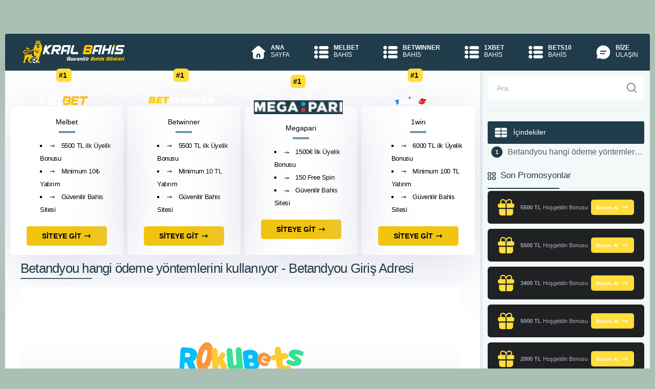

--- FILE ---
content_type: text/html; charset=utf-8
request_url: https://webabet.com/rokubet-hangi-odeme-yontemlerini-kullaniyor/
body_size: 26884
content:
<!DOCTYPE html><html lang="tr"><head><meta charset="UTF-8"><meta name="viewport" content="width=device-width, initial-scale=1"><link rel="dns-prefetch" href="https://webabet.com/"><link rel="preconnect" href="https://webabet.com/" crossorigin><link rel="preload" href="https://webabet.com/views/Default/app/fonts/icomoon.woff?cn7hhu" as="font" type="font/woff" crossorigin><link rel="preload" as="image" href="https://webabet.com/images/rokubet-1508x488.webp" type="image/webp" imagesrcset="https://webabet.com/images/rokubet-150x48.webp 150w, https://webabet.com/images/rokubet-300x97.webp 300w, https://webabet.com/images/rokubet-500x161.webp 500w, https://webabet.com/images/rokubet-700x226.webp 700w, https://webabet.com/images/rokubet-1024x331.webp 1024w, https://webabet.com/images/rokubet-1508x488.webp 1508w" imagesizes="(max-width: 768px) 100vw, (max-width: 1200px) 768px, 1508px" fetchpriority="high"><title>Betandyou hangi ödeme yöntemlerini kullanıyor - Betandyou Giriş Adresi</title><link rel="canonical" href="https://webabet.com/rokubet-hangi-odeme-yontemlerini-kullaniyor/"><meta name="description" content="Betandyou hangi ödeme yöntemlerini kullanıyor Altyapı olarak piyasadaki en ileri teknolojiyi kullanan Betandyou, ödeme tekno"><meta name="robots" content="index, follow, max-image-preview:large, max-snippet:-1, max-video-preview:-1"><meta name="theme-color" content="#ffffff"><meta property="og:locale" content="tr_TR"><meta property="og:type" content="article"><meta property="og:title" content="Betandyou hangi ödeme yöntemlerini kullanıyor - Betandyou Giriş Adresi"><meta property="og:description" content="Betandyou hangi ödeme yöntemlerini kullanıyor Altyapı olarak piyasadaki en ileri teknolojiyi kullanan Betandyou, ödeme tekno"><meta property="og:url" content="https://webabet.com/rokubet-hangi-odeme-yontemlerini-kullaniyor/"><meta property="og:site_name" content="Güvenilir Bahis Siteleri"><meta property="og:image" content="https://webabet.com/images/rokubet.webp"><meta property="og:image:width" content="1508"><meta property="og:image:height" content="488"><meta property="og:image:alt" content="Betandyou hangi ödeme yöntemlerini kullanıyor - Betandyou Giriş Adresi"><meta property="article:published_time" content="2025-06-09T17:15:05+00:00"><meta property="article:modified_time" content="2025-11-01T16:29:59+00:00"><meta property="og:updated_time" content="2025-11-01T16:29:59+00:00"><meta property="article:author" content="Güvenilir Bahis"><meta name="author" content="Güvenilir Bahis"><meta name="twitter:card" content="summary_large_image"><meta name="twitter:site" content="Güvenilir Bahis Siteleri"><meta name="twitter:title" content="Betandyou hangi ödeme yöntemlerini kullanıyor - Betandyou Giriş Adresi"><meta name="twitter:description" content="Betandyou hangi ödeme yöntemlerini kullanıyor Altyapı olarak piyasadaki en ileri teknolojiyi kullanan Betandyou, ödeme tekno"><meta name="twitter:image" content="https://webabet.com/images/rokubet.webp"><meta name="twitter:label1" content="Yazan:"><meta name="twitter:data1" content="Güvenilir Bahis"><meta name="twitter:label2" content="Tahmini okuma süresi"><meta name="twitter:data2" content="2 Dakika"><link rel="amphtml" href="https://L3zih.zorlu.site/amp/rokubet-hangi-odeme-yontemlerini-kullaniyor/"><link rel="alternate" type="application/rss+xml" title="Güvenilir Bahis beslemesi" href="https://webabet.com/feed/"><link rel="manifest" href="https://webabet.com/manifest.json"><script type="application/ld+json"> { "@context": "https://schema.org", "@graph": [ {	"@type": "WebPage",	"@id": "https://webabet.com/rokubet-hangi-odeme-yontemlerini-kullaniyor/",	"url": "https://webabet.com/rokubet-hangi-odeme-yontemlerini-kullaniyor/",	"name": "Betandyou hangi ödeme yöntemlerini kullanıyor - Betandyou Giriş Adresi",	"description": "Betandyou hangi ödeme yöntemlerini kullanıyor Altyapı olarak piyasadaki en ileri teknolojiyi kullanan Betandyou, ödeme tekno",	"isPartOf": {	"@id": "https://webabet.com/#website"	},	"image":[ { "@type": "ImageObject", "inLanguage": "tr", "@id": "https://webabet.com/rokubet-hangi-odeme-yontemlerini-kullaniyor/#primaryimage", "url": "https://webabet.com/images/rokubet.webp", "contentUrl": "https://webabet.com/images/rokubet.webp", "width": 1508, "height": 488, "caption": "rokubet hangi odeme yontemlerini kullaniyor" }
],	"breadcrumb": { "@id": "https://webabet.com/rokubet-hangi-odeme-yontemlerini-kullaniyor/#breadcrumb" }, "inLanguage": "tr", "datePublished": "2025-06-09T17:15:05+03:00", "dateModified": "2025-11-01T16:29:59+03:00" }, { "@type": "Article", "headline": "Betandyou hangi ödeme yöntemlerini kullanıyor - Betandyou Giriş Adresi", "image": "https://webabet.com/https://webabet.com/images/rokubet.webp", "author": { "@type": "Organization", "name": "Güvenilir Bahis", "url": "https://webabet.com/" }, "publisher": { "@id": "https://webabet.com/#organization" }, "mainEntityOfPage": { "@type": "WebPage", "@id": "https://webabet.com/rokubet-hangi-odeme-yontemlerini-kullaniyor/" }, "datePublished": "2025-06-09T17:15:05+03:00", "dateModified": "2025-11-01T16:29:59+03:00" }, { "@type": "BreadcrumbList", "@id": "https://webabet.com/rokubet-hangi-odeme-yontemlerini-kullaniyor/#breadcrumb", "itemListElement": [	{ "@type": "ListItem", "position": 1, "name": "Ana sayfa", "item": "https://webabet.com/" },	{ "@type": "ListItem", "position": 2, "name": "Betandyou hangi ödeme yöntemlerini kullanıyor - Betandyou Giriş Adresi" }] },	{ "@type": "WebSite", "@id": "https://webabet.com/#website", "url": "https://webabet.com/", "name": "Güvenilir Bahis", "description": "Güvenilir bahis siteleri ödeme yapan sitelerdir. Güvenilir kaçak iddaa siteleri hangileridir?", "publisher": { "@id": "https://webabet.com/#organization" }, "inLanguage": "tr" },	{ "@type": "Organization", "@id": "https://webabet.com/#organization", "name": "Güvenilir Bahis", "url": "https://webabet.com/", "logo": { "@type": "ImageObject", "inLanguage": "tr", "@id": "https://webabet.com/#/schema/logo/image/", "url": "https://webabet.com/views/Default/images/logo.png", "contentUrl": "https://webabet.com/views/Default/images/logo.png", "width": 725, "height": 175, "caption": "Güvenilir Bahis" }, "image": { "@id": "https://webabet.com/#/schema/logo/image/" } } ] } </script><link rel="apple-touch-icon" type="image/png" sizes="180x180" href="https://webabet.com/views/Default/images/apple-touch-icon.png"><link rel="icon" type="image/png" sizes="196x196" href="https://webabet.com/views/Default/images/android-chrome-192x192.png"><link rel="shortcut icon" href="https://webabet.com/favicon.ico"><link rel="image_src" href="https://webabet.com/images/rokubet.webp"><style>:root{--background-color:#aac0b5;--header-bg:#203c4a;--main-content-bg:#fff;--main-sidebar-bg:#f3f8f9;--primary-color:#6999b1;--article-color:#1d3a48;--btn-bg-color:#ffdd3a;--btn-color:#212121;--btn-light-color:#ffdd3a;--nav-links-color:#dbe0e2;--nav-text-color:#1d3a48;--menu-ico-color:#ffdd3a;--menu-hover:#ffdd3a;--menu-hover-text:#203c4a;--menu-hover-ico:#203c4a;--dark-headline-text-color:#515365;--nav-text-dark-color:#1A1A28;--container-bg-color:#f3f8f9;--fullwidth-ad-bg:#203c4a;--perc-gift:#205685;--mac-gift:#fff;--mac-button:#125E63;--mac-text-color:#fff;--promotion-btn-bg:#ffdd3a;--promotion-btn-text:#fff;--promotion-box-bg:#203c4a;--left-bonus-color:#1d3a48;--left-bonus-text:#fff;--right-bonus-color:#008540;--right-bonus-text:#fff;--promotion-box-text:#fff;--buts-color:#199dd9;--buts-text-color:#fff;--color-text-black:#000;--color-text-white:#FFF;--color-text-gray:#7F8C8D;--color-text-silver:#BDC3C7;--color-text-red:#E74C3C;--color-text-blue:#3498DB;--color-text-green:#2ECC71;--color-text-yellow:#F1C40F;--color-text-orange:#E67E22;--color-text-purple:#9B59B6;--color-text-pink:#E91E63;--color-text-brown:#8E5A2A;--color-text-navy:#2C3E50;--color-text-teal:#1ABC9C;--color-text-lime:#A3E635}.skip-link{position:absolute;top:-100px;left:10px;z-index:10000;padding:12px 20px;background:#005B99;color:#fff;text-decoration:none;font-weight:600;border-radius:0 0 4px 4px;transition:top 0.2s ease}.skip-link:focus{top:0;outline:3px solid #fc0;outline-offset:2px}body{width:100%;margin:0;padding:0 0;font-family:-apple-system,BlinkMacSystemFont,Segoe UI,Roboto,Helvetica Neue,Arial,sans-serif,Apple Color Emoji,Segoe UI Emoji,Segoe UI Symbol,Noto Color Emoji;font-size:14px;background-color:var(--background-color);-webkit-text-size-adjust:100%;-ms-text-size-adjust:100%;-ms-overflow-style:scrollbar;-webkit-tap-highlight-color:transparent}a{color:#005B99}.container{width:1515px;margin:0 auto;background:var(--container-bg-color);margin-bottom:70px;border-radius:6px}.content-wrapper{display:flex;flex-wrap:wrap}.content-wrapper .main-content{width:74.03960396039604%;padding:10px;background-color:var(--main-content-bg);border-right:5px solid #e7edf1}.content-wrapper:not(:has(.sidebar-content)) .main-content{width:100%;border-right:0}.content-wrapper .sidebar-content{width:25.9%;padding:10px;background:var(--main-sidebar-bg)}.container>br{width:100%;content:""}.sidebar-content .ad{margin-top:13px;width:100%;margin-bottom:20px}section.about .img-wrapper{width:40%}section.about .text-wrapper{width:60%}header.main-header nav{display:flex;flex-direction:row;justify-content:space-between;align-items:center}header.main-header nav .logo-wrapper{margin-left:35px}header.main-header{background-color:var(--header-bg);margin-top:66px;border-top-left-radius:4px;border-top-right-radius:4px;z-index:1000}header.main-header nav .nav-wrapper ul.nav-bar{display:flex;flex-direction:row;margin:0}header.main-header nav .nav-wrapper ul.nav-bar li{list-style:none}header.main-header nav .nav-wrapper ul.nav-bar li a{color:var(--color-text-white);text-decoration:none;display:flex;justify-content:flex-start;align-items:flex-start;padding:20px 23px;font-size:12px}header.main-header nav .nav-wrapper ul.nav-bar li a i{font-size:25px;color:var(--menu-ico-color)}header.main-header nav .nav-wrapper ul.nav-bar li a .nav-text{display:flex;flex-direction:column;margin-left:15px}header.main-header nav .nav-wrapper ul.nav-bar li a .nav-text span:first-of-type{font-weight:700}header.main-header nav .nav-wrapper ul.nav-bar li a.active{background:var(--primary-color);color:var(--nav-text-dark-color);border-top:4px solid #fff}nav .nav-wrapper ul.nav-bar li a:hover{height:65px;border-top:4px solid #fff;background-color:var(--menu-hover);color:var(--menu-hover-text)}header.main-header nav .nav-wrapper ul.nav-bar li a.active i{color:var(--nav-text-dark-color)}.ads-only-section{display:flex;flex-wrap:wrap;justify-content:space-between;margin:10px 0}.ads-only-section>div{width:49%;margin-bottom:5px}.auth-section{margin:10px 0 25px;display:flex;gap:1.8%;justify-content:space-between}.auth-btn{flex:1;display:flex;align-items:center;justify-content:flex-start;padding:10px 12px;font-weight:700;text-decoration:none;border-radius:5px;color:#fff}.auth-btn .svg-icon{fill:currentColor}.auth-btn-left,.auth-btn-right{color:var(--color-text-white);box-shadow:rgb(0 0 0 / 20%) 0 25px 20px -20px}.auth-btn-left{background:var(--left-bonus-color)}.auth-btn-right{background:var(--right-bonus-color);color:var(--article-color)}#overlay-input{display:none}blockquote{margin-left:15px;margin-right:5px;color:var(--color-text-navy);padding:0 18px;font-size:16px;line-height:28px;font-style:italic;border:4px solid var(--color-text-navy);border-width:0 0 0 4px}.article{color:var(--article-color);font-size:17px;letter-spacing:-0.03em;line-height:28px;padding-left:20px;padding-right:20px}.p-title{color:var(--header-bg);margin-bottom:5px;border-bottom:1px solid #ebebeb;font-weight:500}.widget-title{font-size:16px;font-weight:500;color:var(--dark-headline-text-color);margin-bottom:15px;display:flex;align-items:center;gap:8px}.widget-title .svg-icon{flex-shrink:0}.p-title::after{content:"";border-bottom:2px solid var(--header-bg);width:140px;display:block;margin-top:14px;margin-bottom:-2px}#toc_container{width:100%;margin:auto;padding:0;margin-bottom:20px}#toc_container p.toc_title{font-weight:500;margin:0;background-color:var(--header-bg);color:var(--left-bonus-text);padding:10px 1em;border-radius:3px}#toc_container .toc_title{padding:10px}#toc_container ol>li:nth-child(even){background:#dce0e1;border-radius:3px;padding-top:7px;padding-bottom:7px;white-space:nowrap;text-overflow:ellipsis}#toc_container ol>li{position:relative;padding:7px 0 7px 2rem}#toc_container a{text-decoration:none;text-shadow:none;color:#565d6f;font-size:16px;display:flow-root;overflow:hidden;white-space:nowrap;text-overflow:ellipsis}#toc_container ol>li:before{display:flex;align-items:center;justify-content:center;width:22px;height:22px;counter-increment:ol;content:counter(ol);background-color:var(--header-bg);color:#fff;font-size:11px;font-weight:600;line-height:22px;border-radius:50%;margin-right:10px;position:absolute;left:0;top:50%;transform:translateY(-50%)}#toc_container ol{padding-left:0}#toc_container ol{counter-reset:ol;list-style-type:none;padding-left:0}#video{float:left;padding-right:10px;width:50%}.seo-compliance-footer{background-color:var(--header-bg);color:var(--color-text-white);padding:40px 20px;border-top:1px solid rgba(255,255,255,0.1);font-size:14px;line-height:1.6;text-align:center;width:100%;border-bottom-left-radius:4px;border-bottom-right-radius:4px}.scf-container{max-width:1515px;margin:0 auto;padding:0 20px}.trust-badges{display:flex;justify-content:center;gap:20px;margin-bottom:25px;flex-wrap:wrap}.t-badge{display:flex;align-items:center;gap:8px;padding:8px 16px;border-radius:50px;font-size:12px;font-weight:600;color:var(--color-text-white);background-color:#0C4145}.t-badge.age-limit{color:#F4C49F}.t-badge.secure{color:#51cf66}.t-badge svg{width:16px;height:16px;flex-shrink:0;fill:none}.inline-icon{display:inline-block;width:16px;height:16px;vertical-align:middle;margin-right:4px}.legal-content{margin-bottom:30px}.legal-content p{margin-bottom:15px;font-size:13px;color:var(--color-text-white)}.disclosure-box{background-color:rgba(0,0,0,0.3);border:1px dashed rgba(255,255,255,0.2);padding:15px;border-radius:6px;font-size:13px;color:var(--color-text-white);margin-bottom:20px;text-align:left}.disclosure-box strong{color:var(--color-text-white);display:flex;align-items:center;gap:8px}.authority-links{display:flex;justify-content:center;align-items:center;gap:12px;margin:0 auto 30px;flex-wrap:wrap;max-width:600px}.seo-compliance-footer .auth-btn{position:relative;text-decoration:none;color:var(--color-text-white);background-color:rgba(0,0,0,0.3);padding:8px 14px;border-radius:6px;font-weight:500;font-size:12px;border:1px solid rgba(255,255,255,0.2);transition:all 0.2s;display:inline-flex;align-items:center;gap:6px;white-space:nowrap;flex-shrink:0}.seo-compliance-footer .auth-btn::before{content:'';position:absolute;top:0;left:20px;right:20px;height:1px;background:linear-gradient(90deg,transparent,var(--color-text-yellow),transparent);opacity:0.3}.seo-compliance-footer .auth-btn:hover{background-color:rgba(0,0,0,0.5);border-color:rgba(255,255,255,0.4)}.seo-compliance-footer .auth-btn svg{width:14px;height:14px;flex-shrink:0}.mandatory-links{margin-top:30px;padding-top:20px;border-top:1px solid rgba(255,255,255,0.1);font-size:11px;color:rgba(255,255,255,0.7)}.mandatory-links a{color:rgba(255,255,255,0.7);text-decoration:none;margin:0 10px;transition:color 0.2s}.mandatory-links a:hover{text-decoration:underline;color:var(--color-text-white)}.footer-actions{display:flex;justify-content:space-between;align-items:center;width:100%;gap:12px}.footer-actions-left{flex:0 0 auto}.footer-actions-right{display:flex;align-items:center;flex-wrap:wrap;gap:8px;flex:1;justify-content:flex-end}.footer-action-btn,.footer-lang-link{display:inline-flex;align-items:center;gap:8px;padding:10px 18px;font-size:14px;font-weight:500;color:var(--color-text-white);text-decoration:none;cursor:pointer;transition:all 0.2s ease;box-sizing:border-box;min-height:42px;margin:0}.footer-action-btn{justify-content:center;white-space:nowrap;border:1px solid rgba(255,255,255,0.2);border-radius:8px;background:transparent;line-height:1.2;outline:none}.footer-action-btn:hover{background:rgba(255,255,255,0.1);border-color:rgba(255,255,255,0.3)}.footer-actions-right .footer-action-btn{border:1px solid rgba(255,255,255,0.2)}.footer-lang-selector .footer-action-btn{justify-content:space-between;width:100%;border:1px solid rgba(255,255,255,0.2)}.footer-btn-icon,.footer-lang-icon{display:flex;align-items:center;justify-content:center;width:20px;height:20px;flex-shrink:0}.footer-btn-icon .svg-icon,.footer-lang-icon .svg-icon{width:20px;height:20px;display:block}.footer-btn-text,.footer-lang-text{flex:1}.footer-btn-text{text-align:left}.footer-btn-arrow{font-size:11px;margin-left:4px;flex-shrink:0;transition:transform 0.3s ease}.footer-lang-selector{position:relative;display:inline-block}.footer-lang-toggle{display:none}.footer-lang-toggle:checked~.footer-action-btn .footer-btn-arrow{transform:rotate(180deg)}.footer-lang-dropdown{list-style:none;position:absolute;bottom:100%;left:0;right:0;background:var(--header-bg);border:1px solid rgba(255,255,255,0.2);border-radius:8px;margin:0 0 10px 0;padding:0;overflow:hidden;max-height:0;opacity:0;z-index:1000;transition:all 0.3s ease}.footer-lang-toggle:checked~.footer-lang-dropdown{max-height:400px;opacity:1}.footer-lang-item{border-bottom:1px solid rgba(255,255,255,0.1);list-style:none;margin:0;padding:0}.footer-lang-item:last-child{border-bottom:none}.footer-lang-item::before{display:none;content:""}.footer-lang-link:hover{background:rgba(255,255,255,0.1)}.footer-lang-item.is-active .footer-lang-link{background:rgba(42,120,125,0.61)}.footer-lang-check{font-size:16px;font-weight:bold;flex-shrink:0}.footer-lang-item:not(.is-active) .footer-lang-check{display:none}footer p{font-size:13px;color:#ccc;padding-bottom:0;margin-bottom:8px}@media (max-width:767.98px){.container{margin-bottom:0}.footer{text-align:center;padding:15px 10px;gap:15px}.footer_text{font-size:12px}.footer-actions{flex-direction:row;justify-content:space-between;align-items:center;gap:8px}.footer-actions-left{flex:0 0 auto}.footer-actions-right{gap:6px;flex-wrap:wrap}.footer-action-btn{padding:8px 12px;font-size:11px;min-height:36px;gap:6px}.footer-btn-icon{width:16px;height:16px}.footer-btn-icon .svg-icon{width:16px;height:16px}.footer-btn-text{font-size:11px}.footer-btn-arrow{font-size:9px}.footer-lang-link{padding:8px 12px;font-size:11px;min-height:36px;gap:6px}.footer-lang-icon{width:16px;height:16px}.footer-lang-icon .svg-icon{width:16px;height:16px}.footer-lang-text{font-size:11px}.article{padding:0;font-size:15px;line-height:24px}.post-publish{flex-direction:column;align-items:flex-start;gap:12px}.contact-form .form-row{flex-direction:column}.contact-form .form-left,.contact-form .form-right{flex:1;width:100%}.block>.title{font-size:1.125rem}.block>.cont,.side_main .block>.title,.buy-premium{padding:1.25rem}.block .title+.cont,.story-cont+.buy-premium{margin-top:-1.25rem}.nav-links{flex-direction:column;gap:10px}.nav-previous{width:100%;justify-content:flex-start}.nav-next{width:100%;justify-content:flex-end}.nav{width:100%;padding:10px 16px;font-size:13px}}.perc-gift-wrapper{color:var(--promotion-btn-bg);display:flex;align-items:center;justify-content:center}.perc-gift{color:#999;font-size:25px}.sidebar-content .perc-gift .bonus-wrapper span{text-align:center;margin-left:2px}.sidebar-content .perc-gift .bonus-wrapper span{display:block;margin-left:8px}.perc-gift{display:flex;align-items:center;background-color:var(--perc-gift);padding:10px 10px;border-radius:6px;margin-bottom:10px}.sidebar-content .perc-gift>:last-child{margin-bottom:0}.sidebar-content .perc-gift .btn,.mac-gift .btn{padding:7px 10px;margin-left:auto;font-size:10px;display:flex;align-items:center;justify-content:center;vertical-align:middle}.sidebar-content .perc-gift .btn{font-weight:600;color:var(--promotion-btn-text);background:var(--promotion-btn-bg)}.sidebar-content .perc-gift .bonus-wrapper span.title{font-weight:500;font-weight:400;font-size:14px;letter-spacing:-0.03em;text-align:left;color:#fff}.sidebar-content .bonus-wrapper span.title{font-weight:700;font-size:15px;letter-spacing:-0.03em;text-align:left;color:#1d3a48}.sidebar-content .bonus-wrapper span.bonus{font-weight:400;font-size:11.41px;text-align:left;color:#a7a9b5}.sidebar-content .bonus-wrapper{display:flex}.sidebar-content .bonus-wrapper span{display:block;margin-left:10px}.content-wrapper .sidebar-content .p-title{margin-top:0;font-size:17px}.grid-websites .grid-website .website-logo-wrapper{background-color:var(--main-bg-color);max-width:173.89px;height:41.85px;border-radius:5px;display:flex;justify-content:center;align-items:center;margin-top:-50px}.grid-websites .grid-website .website-logo-wrapper::before{content:"#1";background:var(--btn-light-color);color:var(--light-text-color);width:29.39px;height:26px;margin-top:-50px;margin-left:auto;margin-right:auto;position:absolute;padding:5px;border-radius:6px;font-weight:700;font-size:14px}.grid-websites{padding-left:0;padding-right:0;display:flex;flex-direction:row;flex-wrap:wrap;justify-content:space-between;margin-top:60px}.grid-websites .grid-website{width:22.36470078057242%;padding:22px;box-shadow:0 20px 105px rgba(209,211,228,0.78);border-radius:6px;display:flex;flex-wrap:wrap;flex-direction:column;justify-content:center;align-content:center}.grid-websites .grid-website p{font-weight:500;margin:12px 0;text-align:center}.grid-websites .grid-website p::after{content:"";border-bottom:4px solid var(--primary-color);width:32px;display:block;margin:0 auto;margin-top:10px}.grid-websites .grid-website ul{margin:0}.grid-websites .grid-website ul li{color:var(--main-bg-color);font-size:13px;letter-spacing:-0.03em;line-height:25px;text-align:left;font-weight:500}.grid-websites .grid-website ul li i{margin-right:8px;color:var(--main-bg-color);font-size:15px}.grid-websites .grid-website a.btn{margin-top:20px;max-width:160px;padding:11px 30px;font-weight:700;display:flex;align-items:center;justify-content:space-between;align-self:center}.betting-table{margin-bottom:13px}.betting-row{display:flex;align-items:center;gap:10px;padding:15px;margin-bottom:13px;border-radius:6px;background:var(--main-content-bg);box-shadow:0 20px 105px rgba(209,211,228,0.78)}.betting-row:hover{box-shadow:0 19px 100px rgb(135 141 188 / 28%)}.betting-number{flex-shrink:0;width:45px;height:45px;display:flex;align-items:center;justify-content:center;color:var(--color-text-black);border:1px solid #ebebeb;border-radius:50%;font-weight:600}.betting-logo{flex-shrink:0;width:167px;height:47px;display:flex;align-items:center;justify-content:center;border:1px solid #e3e3e3;border-radius:6px;padding:0;box-sizing:border-box;overflow:hidden}.betting-logo img{width:100%;height:100%;object-fit:cover;display:block}.betting-bonus{flex:1;display:flex;align-items:center;gap:10px;padding:0 20px}.betting-bonus-icon{flex-shrink:0;display:flex;align-items:center;justify-content:center}.betting-bonus-text{display:flex;flex-direction:column;line-height:1.4}.betting-title{font-size:19px;font-weight:500;letter-spacing:-0.03em;color:var(--main-bg-color);display:block}.betting-desc{font-size:15.72px;font-weight:400;color:#1d3a48;display:block}.betting-actions{flex-shrink:0;display:flex;gap:10px;align-items:center}.betting-btn{display:flex;align-items:center;justify-content:center;padding:10px 20px;font-weight:600;text-decoration:none;border-radius:5px}.betting-btn .svg-icon{fill:currentColor}.betting-btn-review{background-color:var(--left-bonus-color);color:var(--left-bonus-text)}.betting-btn-register{background-color:var(--right-bonus-color);color:var(--right-bonus-text);box-shadow:rgb(0 0 0 / 20%) 0 25px 20px -20px}p{margin:0.8em 0}h1,h2,h3,h4,h5,h6{font-weight:700;letter-spacing:-0.03em}h1{font-size:1.5em;letter-spacing:-0.03em;line-height:10px;color:var(--dark-headline-text-color)}h2{font-size:29px;margin-bottom:20px;line-height:1.2em;font-weight:400;text-transform:none;color:var(--dark-headline-text-color)}h3{font-size:29px;margin-bottom:20px;line-height:1.2em;font-weight:400;text-transform:none;color:var(--dark-headline-text-color)}h4{font-size:1em;letter-spacing:-0.03em;line-height:10px;color:var(--dark-headline-text-color)}h5{font-size:0.83em;letter-spacing:-0.03em;line-height:10px;color:var(--dark-headline-text-color)}h6{font-size:20px;letter-spacing:-0.03em;color:var(--dark-headline-text-color)}ul{list-style:square inside;margin:0 0 0.8em 1.5em}ol{margin:0 0 0.8em 0.5em}*,::after,::before{box-sizing:border-box}.btn{font-size:14px;text-decoration:none;background-color:var(--color-text-yellow);color:var(--color-text-navy);padding:9.5px 28px;border-radius:5px;display:inline-block;-webkit-transition-duration:0.1s;font-weight:500}.svg-icon{display:inline-block;vertical-align:middle;width:1em;height:1em;fill:currentColor}.svg-icon.icon-xs,.icon-xs{width:10px;height:10px}.svg-icon.icon-sm,.icon-sm{width:12px;height:12px}.svg-icon.icon-md,.icon-md{width:16px;height:16px}.svg-icon.icon-lg,.icon-lg{width:24px;height:24px}.svg-icon.icon-xl,.icon-xl{width:32px;height:32px}.svg-icon.icon-40,.icon-40{width:40px;height:40px}.svg-icon.icon-2x,.icon-2x{width:48px;height:48px}.svg-icon.icon-3x,.icon-3x{width:64px;height:64px}.svg-icon.m-0{margin:0}.svg-icon.m-1{margin:4px}.svg-icon.m-2{margin:8px}.svg-icon.m-3{margin:12px}.svg-icon.m-4{margin:16px}.svg-icon.m-5{margin:20px}.svg-icon.mt-0{margin-top:0}.svg-icon.mt-1{margin-top:4px}.svg-icon.mt-2{margin-top:8px}.svg-icon.mt-3{margin-top:12px}.svg-icon.mt-4{margin-top:16px}.svg-icon.mt-5{margin-top:20px}.svg-icon.mb-0{margin-bottom:0}.svg-icon.mb-1{margin-bottom:4px}.svg-icon.mb-2{margin-bottom:8px}.svg-icon.mb-3{margin-bottom:12px}.svg-icon.mb-4{margin-bottom:16px}.svg-icon.mb-5{margin-bottom:20px}.svg-icon.ml-0{margin-left:0}.svg-icon.ml-1{margin-left:4px}.svg-icon.ml-2{margin-left:8px}.svg-icon.ml-3{margin-left:12px}.svg-icon.ml-4{margin-left:16px}.svg-icon.ml-5{margin-left:20px}.svg-icon.mr-0{margin-right:0}.svg-icon.mr-1{margin-right:4px}.svg-icon.mr-2{margin-right:8px}.svg-icon.mr-3{margin-right:12px}.svg-icon.mr-4{margin-right:16px}.svg-icon.mr-5{margin-right:20px}.svg-icon.align-top{vertical-align:top}.svg-icon.align-middle{vertical-align:middle}.svg-icon.align-bottom{vertical-align:bottom}.svg-icon.align-baseline{vertical-align:baseline}.svg-icon.color-primary{fill:var(--primary-color,#ffdd3a)}.svg-icon.color-secondary{fill:var(--secondary-color,#1d3a50)}.svg-icon.color-success{fill:#28a745}.svg-icon.color-danger{fill:#dc3545}.svg-icon.color-warning{fill:#ffc107}.svg-icon.color-info{fill:#17a2b8}.svg-icon.color-dark{fill:#343a40}.svg-icon.color-light{fill:#f8f9fa}.svg-icon.color-white{fill:#fff}.svg-icon.color-black{fill:#000}.svg-icon.rotate-90{transform:rotate(90deg)}.svg-icon.rotate-180{transform:rotate(180deg)}.svg-icon.rotate-270{transform:rotate(270deg)}.svg-icon.flip-horizontal{transform:scaleX(-1)}.svg-icon.flip-vertical{transform:scaleY(-1)}.svg-icon.spin{animation:svg-spin 1s linear infinite}@keyframes svg-spin{from{transform:rotate(0deg)}to{transform:rotate(360deg)}}.svg-icon.pulse{animation:svg-pulse 2s ease-in-out infinite}@keyframes svg-pulse{0%,100%{opacity:1}50%{opacity:0.5}}.svg-icon.block{display:block}.svg-icon.inline{display:inline}.svg-icon.inline-block{display:inline-block}.btn:hover{-webkit-animation:0.3s pulse 3;animation:0.3s pulse 3}.btn.btn-light{background-image:linear-gradient(90deg,var(--color-buton-light),var(--color-buton-dark));color:var(--light-text-color);box-shadow:rgb(0 0 0 / 20%) 0 25px 20px -20px}table{width:100%;margin-bottom:30px;border-collapse:collapse}table td.table-title{font-weight:700;width:30%}table td{padding:10px 20px;border:1px solid #eee}.register-ad-contained{background-color:var(--fullwidth-ad-bg);padding:16px 10px;display:flex;justify-content:space-between;align-items:center;margin-top:18px;border-radius:6px}.register-ad-contained span.description{font-weight:400;font-size:19px;letter-spacing:-0.03em;color:#fff;border-left:0.95px solid #b1b1b1;border-right:0.95px solid #b1b1b1;padding-left:30px;padding-right:30px}.register-ad-contained a.btn{padding:12px 10px;position:relative;font-weight:700;font-size:17px;text-align:center;min-width:274.55px}.bigo_bar{width:100%;background-color:var(--header-bg);padding:15px;display:flex;justify-content:space-between;align-items:center;gap:20px;margin-top:18px;border-radius:6px}.bigo_bar-content{display:flex;align-items:center;gap:20px;flex:1}.bigo_loader{transform:translateZ(1px)}.bigo_loader::after{content:'$';display:inline-block;width:48px;height:48px;border-radius:50%;text-align:center;line-height:40px;font-size:32px;font-weight:bold;background:#FFD700;color:#DAA520;border:4px double;box-sizing:border-box;box-shadow:2px 2px 2px 1px rgba(0,0,0,.1);animation:bigo_coin_flip 20s cubic-bezier(0,0.2,0.8,1) infinite}@keyframes bigo_coin_flip{0%,100%{animation-timing-function:cubic-bezier(0.5,0,1,0.5)}0%{transform:rotateY(0deg)}50%{transform:rotateY(1800deg);animation-timing-function:cubic-bezier(0,0.5,0.5,1)}100%{transform:rotateY(3600deg)}}.bigo_desc{flex:1;font-weight:600;font-size:22px;letter-spacing:-0.03em;color:var(--color-text-white);font-style:italic;line-height:1.3}.bigo_desc span{color:var(--color-text-yellow)}.bigo_bar-action{flex-shrink:0}.bigo_bar-action .btn{display:inline-flex;align-items:center;justify-content:center;gap:8px;padding:12px 24px;font-size:15px;font-weight:700;color:var(--bigo-text-color,var(--light-text-color,#fff));background-color:var(--bigo-color,var(--right-bonus-color,#ffdd3a));text-decoration:none;border-radius:5px;transition:all 0.3s ease;white-space:nowrap;font-style:italic}.bigo_bar-action .btn:hover{opacity:0.9;transform:translateY(-2px);box-shadow:0 4px 12px rgba(0,0,0,0.15)}.bigo_bar-action .btn i,.bigo_bar-action .btn .svg-icon{font-size:17px;width:17px;height:17px;flex-shrink:0}.bigo_bar-action .btn .svg-icon{fill:currentColor;color:inherit}.thumbnail{float:left;padding:12px 10px 10px 0;position:relative;width:100%;max-width:100%}.thumbnail amp-img,.thumbnail img{max-width:100%;height:auto;object-fit:contain}.post-publish{display:flex;flex-wrap:wrap;justify-content:space-between;align-items:center;gap:20px;margin-top:24px;padding-top:16px;border-top:1px solid rgba(0,0,0,0.1)}.entry-date{display:inline-flex;align-items:center;gap:8px;font-size:13px;color:#5f6368;font-weight:400;line-height:1.5}.entry-date .svg-icon{width:16px;height:16px;flex-shrink:0;fill:#5f6368;color:#5f6368;opacity:0.7}.entry-date.published{color:#5f6368}.entry-date.updated{color:#5f6368}.entry-date::before{content:"";display:none}.entry-date strong{font-weight:500;color:#202124;margin-right:4px}.contact-form-wrapper{margin:20px 0}.contact-form .form-row{display:flex;gap:20px;align-items:flex-start}.contact-form .form-left{flex:0 0 45%}.contact-form .form-right{flex:1;display:flex;flex-direction:column;gap:15px}.contact-form .form-group{margin-bottom:15px}.contact-form .form-right .form-group{margin-bottom:0;flex:1;display:flex;flex-direction:column}.contact-form label{display:block;font-weight:600;margin-bottom:8px;color:#333;font-size:14px}.contact-form .required{color:#e74c3c}.contact-form input,.contact-form textarea{width:100%;padding:12px 15px;border:2px solid #ddd;border-radius:8px;font-size:15px;transition:border-color 0.3s;font-family:inherit;box-sizing:border-box}.contact-form input:focus,.contact-form textarea:focus{outline:none;border-color:var(--color-text-silver)}.contact-form textarea{resize:vertical;flex:1}.contact-form .btn-submit{border:none;padding:14px 32px;font-size:16px;font-weight:600;border-radius:5px;cursor:pointer;width:100%;align-self:stretch;background:var(--right-bonus-color);color:var(--color-text-white)}.contact-form .btn-submit:disabled{background:#ccc;cursor:not-allowed;transform:none}.form-message{padding:15px;margin-bottom:20px;border-radius:8px;display:none;font-size:14px;font-weight:500;line-height:1.5;word-wrap:break-word}.form-message.success{display:block;background:#d4edda;color:#155724;border:1px solid #c3e6cb}.form-message.error{display:block;background:#f8d7da;color:#721c24;border:1px solid #f5c6cb;font-weight:600}header.main-header nav .nav-wrapper ul.nav-bar li a label{display:flex;cursor:pointer}header.main-header nav .nav-wrapper ul.nav-bar li a:hover i{color:var(--menu-hover-ico)}.faq-title{font-size:2em;margin:0.4em 0}.faq-list>div{border-bottom:0.07em solid #ededed;padding:1em 0}.faq-list>div:last-child{border:unset}details>summary{list-style:none}details>summary::-webkit-details-marker{display:none}summary{font-size:1em;font-weight:500;cursor:pointer;-webkit-touch-callout:none;-webkit-user-select:none;-khtml-user-select:none;-moz-user-select:none;-ms-user-select:none;user-select:none;transition:all 0.3s ease}summary:hover{color:#e35926}@keyframes sweep{0%{opacity:0;margin-left:-10px}100%{opacity:1;margin-left:55px}}details[open] summary{color:#e35926}details[open] p{border-left:2px solid #e35926;margin-left:15px;padding-left:10px;opacity:100;transition:all 2s ease}details[open] summary:after{content:"-";font-size:3.2em;margin:-28px 0.35em 0 0;font-weight:200}.faq-list{width:100%;margin:1em auto}summary::-webkit-details-marker{display:none}summary:after{background:transparent;border-radius:0.3em;content:"+";color:#e35926;float:left;font-size:1.8em;font-weight:700;margin:-0.3em 0.65em 0 0;padding:0;text-align:center;width:25px}.similar-article{box-shadow:rgb(33 35 38 / 10%) 0 10px 10px -10px;padding:6px 6px;font-size:16px;letter-spacing:-0.03em;text-align:left;color:#565d6f;text-decoration:none;display:flex;align-items:center;overflow:hidden;white-space:nowrap;text-overflow:ellipsis}.similar-article.active span.similar-icon{color:var(--primary-color);border:2px solid var(--primary-color)}.similar-article.active{color:var(--primary-color)}.lates-icon{width:auto;height:30px;display:flex;justify-content:center;align-items:center;margin-right:12px;flex-shrink:0}.similar-article span.similar-icon{width:30px;height:30px;background:0 0;border:2px solid #f2f2f2;border-radius:50px;display:inline-flex;justify-content:center;align-items:center;margin-right:25px}rating-box{position:relative;vertical-align:middle;font-size:24px;display:inline-block;color:#b4b4b4}.ratings{--star-size:2;padding:0;border:none;unicode-bidi:bidi-override;direction:rtl;text-align:center;user-select:none;cursor:pointer;font-size:1.2em;-webkit-tap-highlight-color:rgba(0,0,0,0);-webkit-tap-highlight-color:transparent;margin-bottom:20px}.similar-section{margin-bottom:20px}.ratings>label{display:inline-block;position:relative;width:1.1em;width:calc(var(--star-size) / 3 * 1.1em);font-size:50px}.ratings>*:hover,.ratings>*:hover~label,.ratings:not(:hover)>input:checked~label{color:transparent;cursor:inherit}.ratings>*:hover:before,.ratings>*:hover~label:before,.ratings:not(:hover)>input:checked~label:before{content:"★";position:absolute;left:0;color:gold}.ratings>input{position:relative;transform:scale(3);transform:scale(var(--star-size));top:-0.5em;top:calc(var(--star-size) / 6 * -1em);margin-left:calc(var(--star-size) / 6 * -2em);z-index:2;opacity:0;font-size:initial}@-webkit-keyframes pulse{0%{-webkit-transform:scaleX(1);transform:scaleX(1)}50%{-webkit-transform:scale3d(1.05,1.05,1.05);transform:scale3d(1.05,1.05,1.05)}to{-webkit-transform:scaleX(1);transform:scaleX(1)}}@media (max-width:1560px){body{padding-left:10px;padding-right:10px}.container{width:100%;margin-bottom:0}.scf-container{max-width:100%;padding:0 20px}}@media (max-width:768px){body{padding-left:0;padding-right:0}}@media (max-width:1450px){header nav .nav-wrapper ul.nav-bar li a{padding:20px 13px}}@media (max-width:1300px){.sidebar-content .perc-gift>*{margin-bottom:0}.perc-gift{display:flex;align-items:center;justify-content:center;background-color:#202123;padding:16px 20px;border-radius:6px}.betting-logo{width:120px;height:40px}.betting-title{font-size:18px}.betting-desc{font-size:14px}.betting-actions{padding-left:20px}.grid-websites .grid-website{width:24.36470078057242%;padding:18px}header nav .nav-wrapper ul.nav-bar li a{padding:15px 8px;font-size:12px}header.main-header nav .nav-wrapper ul.nav-bar li a .nav-text{display:flex;flex-direction:column;margin-left:8px}.register-ad-contained span.description{font-size:17px;text-align:center}.register-ad-contained img{width:120px}.content-wrapper .main-content{padding:10px}.similar-article{font-size:18px}}@media (max-width:1000px){.betting-number{display:none}.betting-btn-review{display:none}.betting-logo{width:100px;height:35px}.grid-websites .grid-website{width:48.36470078057242%;padding:18px;margin-bottom:50px}header.main-header nav .nav-wrapper ul.nav-bar li a label{width:100%}.register-ad-contained{flex-direction:column}.register-ad-contained>*{margin-bottom:20px}.register-ad-contained>:last-child{margin-bottom:0}.register-ad-contained span.description{border:0}.bigo_bar{flex-direction:column;padding:15px;gap:15px}.bigo_bar-content{flex-direction:column;gap:15px;text-align:center}.bigo_loader::after{width:36px;height:36px;line-height:28px;font-size:24px;border:3px double}.bigo_desc{padding:0;text-align:center}.bigo_bar-action{width:100%}.bigo_bar-action .btn{width:100%;justify-content:center}header nav{padding:1px 0;margin-top:0}header nav .logo-wrapper{margin-left:25px}input[type="checkbox"]{display:none}#overlay-button{right:2em;top:0.4em;padding:26px 11px;z-index:10005;cursor:pointer;user-select:none}#overlay-button span{height:4px;width:35px;border-radius:2px;background-color:#fff;position:relative;display:block;transition:all 0.2s ease-in-out}#overlay-button span:before{top:-10px;visibility:visible}#overlay-button span:after{top:10px}#overlay-button span:after,#overlay-button span:before{height:4px;width:35px;border-radius:2px;background-color:#fff;position:absolute;content:"";transition:all 0.2s ease-in-out}#overlay-button:hover span,#overlay-button:hover span:after,#overlay-button:hover span:before{background:#fff}#overlay{visibility:hidden}header.main-header nav .nav-wrapper{position:fixed;top:0;left:0;background:var(--header-bg);z-index:10003;height:100vh;width:100vw;padding-top:60px}header.main-header nav .nav-wrapper ul.nav-bar{display:flex;flex-direction:column;padding:0;justify-content:center}header.main-header nav .nav-wrapper ul.nav-bar li{display:flex;justify-content:center}header.main-header nav .nav-wrapper ul.nav-bar li a i{margin-left:15px}header.main-header nav .nav-wrapper ul.nav-bar li a{width:80%;border-bottom:1px solid #e2d7f542}header.main-header nav .nav-wrapper ul.nav-bar li a:hover{border:0}header.main-header nav .nav-wrapper ul.nav-bar li a .nav-text{width:100%;text-align:left}header nav .nav-wrapper ul.nav-bar li a span:last-child{display:block}.content-wrapper .main-content{width:100%;padding:20px;background-color:var(--main-content-bg);padding-bottom:55px;margin-top:30px}.content-wrapper .sidebar-content{width:100%;padding:25px}input[type="checkbox"]:checked~#overlay{visibility:visible}input[type="checkbox"]:checked~#overlay-button{position:fixed;top:0;right:0}input[type="checkbox"]:checked~#overlay-button span,input[type="checkbox"]:checked~#overlay-button:hover span{background:0 0}input[type="checkbox"]:checked~#overlay-button span:before{transform:rotate(45deg) translate(7px,7px);opacity:1}input[type="checkbox"]:checked~#overlay-button span:after{transform:rotate(-45deg) translate(7px,-7px)}}@media (max-width:800px){.similar-article{font-size:15px}.similar-article span.similar-icon{width:30px;height:30px}section.about .img-wrapper img{width:100%;height:unset}}@media (max-width:600px){.sidebar-content .bonus-wrapper span.bonus{overflow:hidden;text-overflow:ellipsis;display:-webkit-box;-webkit-line-clamp:1;-webkit-box-orient:vertical}.sidebar-content .bonus-wrapper{width:auto}img{max-width:100%;height:auto;border:0;vertical-align:middle}.betting-row{padding:10px;gap:8px;flex-wrap:nowrap}.betting-logo{width:76px;height:30px;flex-shrink:0}.betting-bonus{padding:0 8px;gap:6px;flex:1;min-width:0}.betting-bonus-icon{width:18px;flex-shrink:0}.betting-bonus-icon .svg-icon{width:18px;height:18px}.betting-title{font-size:11px;line-height:1.2}.betting-desc{font-size:9px;line-height:1.2;font-weight:500}.betting-actions{flex-shrink:0;gap:6px}.betting-btn{padding:3px 12px;font-size:10px;white-space:nowrap}.betting-btn .svg-icon{width:14px;height:14px}.bigo_bar-action .btn{min-width:100%;padding:10px 20px;font-size:14px}.thumbnail{padding:0 0 5px 0}.grid-websites .grid-website{width:100%;padding:18px;margin-bottom:70px}header.main-header{margin-top:0;border-radius:0;width:100%;z-index:99999}.auth-section{flex-direction:column;gap:10px}.auth-btn{font-size:12px;padding:10px 16px}.ads-only-section{width:100%;flex-direction:column}.ads-only-section>div{width:100%}.grid-websites .grid-website .website-logo-wrapper::before{display:none}.lists-wrapper{display:flex;flex-direction:column;margin-top:60px}.lists-wrapper ul{margin:0;margin-bottom:20px;width:100%}.headlines-list{display:flex;flex-direction:column}.headlines-list div{width:100%}.article{padding-left:0;padding-right:0}.p-title{color:var(--dark-headline-text-color);margin-bottom:5px;border-bottom:1px solid #ebebeb;font-weight:500}.p-title::after{content:"";border-bottom:2px solid var(--primary-color);width:140px;display:block;margin-top:5px;margin-bottom:-2px}h1,h2,h3,h4,h5,h6{font-weight:600;letter-spacing:-0.03em}h1{font-size:1em;letter-spacing:-0.03em;line-height:17px;color:var(--dark-headline-text-color)}h2{font-size:17px;letter-spacing:-0.03em;line-height:17px;color:var(--dark-headline-text-color)}h3{font-size:15px;letter-spacing:-0.03em;line-height:16px;color:var(--dark-headline-text-color)}h4{font-size:13px;letter-spacing:-0.03em;line-height:14px;color:var(--dark-headline-text-color)}h5{font-size:11px;letter-spacing:-0.03em;line-height:12px;color:var(--dark-headline-text-color)}h6{font-size:9px;letter-spacing:-0.03em;line-height:10px;color:var(--dark-headline-text-color)}}.block{margin-top:1rem;border-radius:0.25rem;background-color:#f6f6f6;box-shadow:0 0.5rem 1rem 0 rgba(0,0,0,0.03),0 0 0 1px rgba(0,0,0,0.05)}.block>.title{font-weight:700;margin:0}.block>.title,.block>.cont{padding:1rem}.block>.title+.cont{margin-top:-1rem}.block>.block{margin-top:0;border-top:1px solid rgba(0,0,0,0.05);border-radius:0;box-shadow:none;background-color:transparent}.block>.title{text-transform:uppercase;line-height:1.3}.block{background-color:#fafafa}.block .title{line-height:1;word-wrap:break-word}@media (min-width:768px){.block{margin-top:1.5rem}.block .title{font-size:1.625rem;line-height:1}.block>.cont,.side_main .block>.title,.buy-premium{padding:2rem}.block .title+.cont,.story-cont+.buy-premium{margin-top:-2rem}}@media (min-width:992px){.block.sticky{position:sticky;top:1.5rem}}@media (max-width:575px){.block .title{text-align:center}}.vhide{border:0;clip:rect(0 0 0 0);height:1px;width:1px;margin:-1px;overflow:hidden;padding:0;position:absolute}section{display:block}@keyframes type{from{box-shadow:inset -3px 0 0 #888}}table caption{font-size:21px;font-weight:500;padding:5px}img{max-width:100%;display:block;height:auto}.img-responsive{max-width:100%;height:auto}.nav{font-size:15px;text-decoration:none;background-color:var(--header-bg);color:var(--color-text-white);padding:12px 10px;border-radius:6px;display:inline-flex;align-items:center;gap:8px;font-weight:500}.nav-links{display:flex;justify-content:space-between;align-items:center;gap:15px;margin:20px 0;padding:0}.nav-previous{flex:1;justify-content:flex-start}.nav-next{flex:1;justify-content:flex-end;text-align:right}.nav .svg-icon{flex-shrink:0}.content-area{margin:20px 0}.entry-title{font-size:24px;font-weight:600;color:var(--dark-headline-text-color);margin-bottom:15px}.entry-content{margin-bottom:30px;color:var(--article-color);line-height:1.6}.sidebar-note{margin-bottom:20px;padding:15px;background:var(--main-sidebar-bg);border-radius:6px;font-size:14px;color:var(--article-color)}.sidebar-companies{margin-bottom:20px}.mac-gift{display:flex;align-items:center;background-color:var(--mac-gift);padding:10px 10px;border-radius:6px;margin-bottom:10px;color:#999;font-size:25px}.mac-gift-wrapper{color:#e7edf1}.takim-wrapper{display:flex;width:74%}.mac-wrapper{line-height:17px;padding-top:0}.mac-gift .takim-wrapper span.tname{font-weight:500;font-size:14px;letter-spacing:-0.03em;text-align:left;color:var(--dark-headline-text-color);white-space:nowrap;overflow:hidden;text-overflow:ellipsis}.takim-wrapper span.tname{font-weight:700;font-size:15px;letter-spacing:-0.03em;text-align:left;color:#1d3a48}.mac-gift .takim-wrapper span{display:flex;margin-left:2px}.takim-wrapper span{display:block;margin-left:10px}.takim-wrapper span.takim{font-weight:400;font-size:11.41px;text-align:left;color:#a7a9b5}.takim-wrapper span{display:block;margin-left:10px}.mac-gift .btn{font-weight:500}.mac-gift>:last-child{margin-bottom:0}.btn.btn-mac{background-color:var(--mac-button);color:var(--mac-text-color);width:20%}.rc{display:flex;align-items:center;padding:0.25em 0}span.oran{min-height:1em;background:#e8e8e8;max-width:4em;align-items:center;justify-content:center;position:relative;color:#000;border-radius:3px;font-size:14px;line-height:1.16667em;padding:5px 16px;flex:1}.lig{font-size:12px;color:#9e9e9e;border-bottom:1px solid #ebebeb;font-weight:500;margin-bottom:5px}thead{background:#e5e5e5;font-size:15px}.buts{font-size:15px;text-decoration:none;background-color:var(--buts-color);color:var(--buts-text-color);padding:9.5px 28px;border-radius:5px;display:inline-block;-webkit-transition-duration:0.1s;transition-duration:0.1s;font-weight:bold}.ortala{text-align:center}.auth-btn{display:flex;align-items:center}.auth-btn .ml-auto{margin-left:auto}.sidebar-search{margin-bottom:20px;padding-bottom:20px;border-bottom:1px solid #e2e8f0}.search-form{width:100%;margin:0}.search-input-wrapper{position:relative;display:flex;align-items:center;background:var(--color-text-white);border-radius:8px;overflow:hidden;transition:all 0.3s;border:2px solid transparent}.search-input-wrapper:focus-within{background:white;border-color:var(--color-text-gray);box-shadow:0 0 0 3px rgba(49,130,206,0.1)}.search-input{flex:1;padding:12px 16px;border:none;background:transparent;font-size:14px;outline:none;color:#2d3748}.search-input::placeholder{color:#a0aec0}.search-submit{padding:10px 10px;background:transparent;border:none;color:var(--color-text-gray);cursor:pointer;display:flex;align-items:center;justify-content:center}.search-submit:active{transform:scale(0.95)}.search-results-page{padding:20px 0}.search-header{margin-bottom:30px;border-bottom:2px solid var(--primary-color,#e7edf1);padding-bottom:20px}.search-title{font-size:24px;margin-bottom:10px;color:var(--dark-headline-text-color);font-weight:600}.search-title::after{content:"";border-bottom:2px solid var(--dark-headline-text-color);width:140px;display:block;margin-top:14px;margin-bottom:-2px}.search-term{color:var(--primary-color);font-weight:bold}.search-meta{color:var(--article-color);font-size:14px;display:flex;align-items:center;margin-top:10px}.search-results{margin-bottom:40px}.search-result-item{margin-bottom:30px;padding-bottom:25px;border-bottom:1px solid #e7edf1}.search-result-item:last-child{border-bottom:none}.result-title{margin-bottom:8px}.result-title a{color:#005B99;font-size:18px;text-decoration:none;font-weight:500}.result-title a:hover{color:var(--primary-color);text-decoration:underline}.result-title mark{background-color:var(--primary-color);color:var(--color-text-white);padding:2px 4px;border-radius:3px;font-weight:bold}.result-url{color:var(--article-color);font-size:13px;margin-bottom:8px;display:flex;align-items:center}.result-snippet{color:var(--article-color);line-height:1.6;font-size:14px}.result-snippet mark{background-color:var(--primary-color);color:var(--color-text-white);padding:2px 4px;border-radius:3px;font-weight:600}.result-meta{margin-top:10px;color:var(--article-color);font-size:13px}.search-pagination{margin:40px 0;display:flex;justify-content:center}.pagination-wrapper{display:flex;align-items:center;gap:10px;flex-wrap:wrap}.pagination-btn{padding:10px 20px;background:var(--primary-color);color:var(--color-text-white);text-decoration:none;border-radius:3px;font-weight:500;display:flex;align-items:center;transition:all 0.3s}.pagination-btn:hover{background:var(--header-bg);opacity:0.9}.pagination-numbers{display:flex;gap:5px;flex-wrap:wrap}.pagination-number{padding:10px 15px;text-decoration:none;color:#005B99;border:2px solid var(--primary-color);border-radius:3px;min-width:45px;text-align:center;transition:all 0.3s;background:transparent}.pagination-number:hover:not(.current):not(.dots){background:var(--primary-color);color:var(--color-text-white);border-color:var(--primary-color)}.pagination-number.current{background:var(--primary-color);color:var(--color-text-white);border-color:var(--primary-color);font-weight:bold}.pagination-number.dots{border:none;color:var(--article-color);cursor:default}.no-results{text-align:center;padding:60px 20px;background:var(--main-content-bg);border-radius:6px}.no-results-icon{opacity:0.3;margin-bottom:20px;color:var(--primary-color)}.no-results-title{font-size:28px;color:var(--dark-headline-text-color);margin-bottom:15px;font-weight:600}.no-results-title::after{content:"";border-bottom:2px solid var(--dark-headline-text-color);width:140px;display:block;margin:14px auto -2px}.no-results-text{font-size:16px;color:var(--article-color);margin-bottom:30px}.no-results-suggestions{max-width:500px;margin:0 auto 40px;text-align:left;background:var(--container-bg-color);padding:20px;border-radius:6px;border:1px solid #e7edf1}.no-results-suggestions h3{margin-bottom:15px;color:var(--dark-headline-text-color);font-size:18px;font-weight:600}.no-results-suggestions ul{list-style:none;padding-left:0}.no-results-suggestions li{padding:8px 0;color:var(--article-color);font-size:14px}.no-results-suggestions li:before{content:"→ ";color:var(--primary-color);font-weight:bold;margin-right:5px}@media (max-width:768px){.search-title{font-size:20px}.result-title a{font-size:16px}.pagination-wrapper{flex-direction:column}.pagination-numbers{order:-1;width:100%;justify-content:center;margin-bottom:10px}.no-results{padding:40px 15px}.no-results-title{font-size:24px}}.fab-support{position:fixed;bottom:15px;right:20px;width:60px;height:60px;background:var(--color-text-blue);border-radius:50%;display:flex;align-items:center;justify-content:center;box-shadow:0 4px 10px rgba(0,0,0,0.3);z-index:9998;cursor:pointer;transition:transform 0.2s}.fab-support:hover{transform:scale(1.1)}.fab-icon{width:30px;height:30px;fill:white}body:has(.sticky-footer) .fab-support{bottom:85px}.sticky-footer{position:fixed;bottom:0;left:0;width:100%;background:var(--header-bg);padding:10px;display:flex;justify-content:center;align-items:center;box-shadow:0 -2px 10px rgba(0,0,0,0.3);z-index:10004;box-sizing:border-box}.sticky-btn{text-align:center;padding:12px 24px;margin:0 5px;border-radius:6px;text-decoration:none;font-weight:bold;font-size:14px;text-transform:uppercase;white-space:nowrap;min-width:auto}@media (min-width:769px){.sticky-footer{justify-content:center}.sticky-btn{flex:0 0 auto;width:300px;padding:12px 20px}}@media (max-width:768px){.sticky-footer{justify-content:space-around;padding:10px 5px}.sticky-btn{flex:1;padding:12px 8px;margin:0 3px;font-size:13px}}.btn-app{background:transparent;border:2px solid var(--color-text-white);color:var(--color-text-white)}.btn-login{background:#f5c400;color:var(--color-text-black);border:2px solid var(--buts-color)}.sticky-header{position:-webkit-sticky;position:sticky;top:0;width:100%;max-width:1515px;margin:0 auto;height:70px;background:var(--header-bg);display:flex;align-items:center;justify-content:center;padding:0 20px;box-shadow:0 2px 15px rgba(0,0,0,0.2);box-sizing:border-box;z-index:10000;transition:all 0.3s ease}.header-buttons{display:flex;gap:10px}.header-btn{padding:10px 20px;border-radius:6px;font-size:14px;font-weight:700;text-decoration:none;transition:transform 0.2s;display:flex;align-items:center;gap:6px}.header-btn.login{color:var(--color-text-white);border:1px solid var(--color-text-white)}.header-btn.register{background:var(--color-text-white);color:var(--color-text-black)}.header-btn:hover{transform:translateY(-2px)}@media (max-width:768px){.sticky-header{padding:0 10px;height:auto;min-height:70px}.header-buttons{width:100%;gap:8px}.header-btn{flex:1;justify-content:center;padding:12px 10px;font-size:13px;min-width:0}.header-btn span{white-space:nowrap}}.promo-box{position:relative;padding:3px;border-radius:6px;max-width:500px;margin:20px auto}.promo-inner{border-radius:10px;padding:20px;display:flex;align-items:center;justify-content:space-between;gap:70px;background:linear-gradient(145deg,#125e63,#a81047)}.promo-info{display:flex;flex-direction:column;line-height:16px}.promo-label{color:var(--buts-color);font-size:12px;margin-bottom:5px;display:flex;align-items:center;gap:6px;font-weight:600;letter-spacing:0.5px}.promo-label svg{fill:currentColor}.promo-code{font-size:20px;font-weight:600;color:var(--color-text-white);letter-spacing:0.5px}.promo-code-selectable{user-select:all;cursor:text}.copy-btn{background:var(--buts-color);color:var(--color-text-black);border:none;padding:5px 23px;border-radius:6px;font-weight:600;font-size:13px;cursor:pointer;text-transform:uppercase;white-space:nowrap;display:flex;align-items:center;gap:6px;text-decoration:none}.copy-btn:hover{opacity:0.9;transform:scale(1.05)}.copy-btn:active{transform:scale(0.95)}.download-box{background:linear-gradient(145deg,var(--header-bg),#1a1a1a);border-radius:12px;padding:25px;text-align:center;max-width:500px;margin:20px auto;color:white}.download-title{font-size:20px;font-weight:600;margin-bottom:20px;color:var(--color-text-white);text-transform:uppercase}.download-buttons{display:flex;gap:10px;justify-content:center;flex-wrap:nowrap}.app-btn{flex:1;display:flex;align-items:center;justify-content:center;gap:8px;background:var(--color-text-white);color:var(--color-text-black);padding:12px 5px;border-radius:6px;text-decoration:none;font-weight:bold;font-size:17px}.app-btn.android{border-bottom:3px solid var(--color-text-green)}.app-btn.ios{border-bottom:3px solid var(--color-text-blue)}.app-btn:hover{background:#eee}.call-button-wrapper{display:flex;justify-content:center;width:100%;margin:20px 0;clear:both}.call-button{display:inline-flex;align-items:center;gap:10px;text-transform:uppercase;font-weight:500;font-size:14px;text-decoration:none;background-color:var(--color-text-yellow);color:var(--color-text-navy);padding:9.5px 28px;border-radius:5px}.call-button svg{width:20px;height:20px;fill:currentColor}.error-404-container{min-height:60vh;display:flex;align-items:center;justify-content:center;padding:40px 20px;margin:40px 0}.error-404-content{text-align:center;max-width:700px;width:100%}.error-404-number{display:flex;justify-content:center;align-items:center;gap:10px;margin-bottom:20px}.error-404-digit{font-size:clamp(60px,15vw,120px);font-weight:900;line-height:1;color:var(--primary-color);text-shadow:0 10px 30px rgba(0,0,0,0.1);animation:bounce 2s ease-in-out infinite}.error-404-digit:nth-child(1){animation-delay:0s}.error-404-digit:nth-child(2){animation-delay:0.2s}.error-404-digit:nth-child(3){animation-delay:0.4s}@keyframes bounce{0%,100%{transform:translateY(0)}50%{transform:translateY(-20px)}}.error-404-icon{font-size:80px;color:var(--primary-color);opacity:0.3;margin-bottom:20px}.error-404-title{font-size:clamp(28px,5vw,36px);font-weight:700;color:var(--dark-headline-text-color);margin-bottom:15px}.error-404-description{font-size:16px;color:#666;line-height:1.6;margin-bottom:30px;max-width:600px;margin-left:auto;margin-right:auto}.error-404-actions{display:flex;gap:15px;justify-content:center;flex-wrap:wrap;margin-bottom:40px}.error-404-actions .btn{margin:0}.error-404-suggestions{text-align:left;margin-top:40px;padding-top:30px;border-top:1px solid #eee}.error-404-suggestions h3{font-size:20px;font-weight:600;color:var(--dark-headline-text-color);margin-bottom:15px}.error-404-links{list-style:none;padding:0;margin:0}.error-404-links li{margin-bottom:10px;padding-left:0}.error-404-links li:before{content:none}.error-404-links a{color:var(--article-color);text-decoration:none;font-size:15px;transition:color 0.3s;display:inline-block}.error-404-links a:hover{color:var(--primary-color);text-decoration:underline}@media (max-width:600px){.error-404-container{padding:20px 15px;margin:20px 0}.error-404-actions{flex-direction:column}.error-404-actions .btn{width:100%}.seo-compliance-footer{padding:30px 15px}.scf-container{padding:0 15px}.trust-badges,.authority-links{flex-direction:column;align-items:stretch;gap:12px}.t-badge,.seo-compliance-footer .auth-btn{justify-content:center;width:100%}.disclosure-box{font-size:12px;padding:12px}.legal-content p{font-size:12px}.mandatory-links{font-size:10px}.mandatory-links a{display:inline-block;margin:5px 5px}}.author-profile-modern{background:#fff;border-radius:0;display:flex;flex-wrap:wrap}.author-profile-left-column{width:320px;flex-shrink:0;background:var(--main-sidebar-bg);padding:10px}.author-profile-header{text-align:center;padding:10px;border-bottom:1px solid #e5e7eb;margin-bottom:10px}.author-profile-avatar-wrapper{margin-bottom:20px;display:inline-block;position:relative}.author-profile-avatar{width:140px;height:140px;border-radius:50%;object-fit:cover;display:block;box-shadow:rgba(17,17,26,0.05) 0 1px 0,rgba(17,17,26,0.1) 0 0 8px}.author-profile-avatar-placeholder{width:140px;height:140px;border-radius:50%;background:#f3f4f6;display:flex;align-items:center;justify-content:center;border:3px solid var(--primary-color);margin:0 auto}.author-profile-avatar-placeholder span{font-size:48px;font-weight:600;color:var(--article-color);text-transform:uppercase;letter-spacing:2px}.author-profile-header-info{max-width:800px;margin:0 auto}.author-profile-name{font-size:22px;font-weight:700;color:var(--dark-headline-text-color);margin:auto;display:inline-flex;align-items:center;gap:5px}.verified-badge{flex-shrink:0;fill:var(--primary-color)}.author-profile-username{font-size:15px;color:var(--article-color);font-weight:500}.author-profile-meta{display:flex;flex-wrap:wrap;justify-content:center;gap:24px;align-items:center}.meta-item{display:inline-flex;align-items:center;gap:8px;color:var(--article-color);font-size:14px}.meta-item svg{flex-shrink:0;color:#9ca3af}.author-profile-content{display:flex;margin:0 auto}.author-profile-sidebar{width:100%}.sidebar-section{padding:10px}.sidebar-title{font-size:20px;font-weight:700;color:var(--dark-headline-text-color);margin:0 0 24px 0}.sidebar-subtitle{font-size:12px;font-weight:600;color:#9ca3af;text-transform:uppercase;letter-spacing:0.5px;margin:0 0 16px 0}.sidebar-info-list{list-style:none;padding:0;margin:0}.sidebar-info-list li{display:flex;align-items:flex-start;gap:12px;margin-bottom:16px;color:var(--article-color);font-size:14px;line-height:1.5}.sidebar-info-list li:last-child{margin-bottom:0}.sidebar-info-list li svg{flex-shrink:0;margin-top:2px;color:var(--article-color)}.sidebar-info-list li a{color:var(--primary-color);text-decoration:none;transition:color 0.2s ease}.sidebar-info-list li a:hover{color:var(--header-bg);text-decoration:underline}.sidebar-divider{height:1px;background:#e5e7eb;margin:24px 0}.author-profile-main{flex:1;min-width:0;border-left:1px solid #e5e7eb;padding-left:30px;background-color:var(--main-content-bg);padding:10px}.content-section{background:#fff}.content-section-title{font-size:20px;font-weight:700;color:var(--dark-headline-text-color);margin:0 0 16px 0}.content-section-text{color:var(--article-color);font-size:17px;letter-spacing:-0.03em;line-height:28px}.content-section-text p{margin:0}.experience-timeline{position:relative;padding-left:24px}.experience-timeline::before{content:'';position:absolute;left:0;top:0;bottom:0;width:2px;background:#3b82f6}.experience-item{position:relative;margin-bottom:32px;padding-left:24px}.experience-item:last-child{margin-bottom:0}.experience-item::before{content:'';position:absolute;left:-6px;top:6px;width:14px;height:14px;border-radius:50%;background:#3b82f6;border:3px solid #fff;box-shadow:0 0 0 2px #3b82f6}.experience-header{display:flex;justify-content:space-between;align-items:flex-start;margin-bottom:8px;flex-wrap:wrap;gap:12px}.experience-title{font-size:18px;font-weight:700;color:#111827;margin:0}.experience-period{font-size:14px;color:var(--article-color);font-weight:500;white-space:nowrap}.experience-company{font-size:14px;color:var(--article-color);margin-bottom:12px}.experience-duties{list-style:none;padding:0;margin:0}.experience-duties li{position:relative;padding-left:20px;margin-bottom:8px;color:#374151;font-size:14px;line-height:1.6}.experience-duties li:last-child{margin-bottom:0}.experience-duties li::before{content:'•';position:absolute;left:0;color:#3b82f6;font-weight:700;font-size:18px}@media (max-width:1024px){.author-profile-content{flex-direction:column}.author-profile-left-column{width:100%}.author-profile-sidebar{width:100%}.author-profile-main{border-left:none;border-top:1px solid #e5e7eb;padding-left:10px;padding-top:10px;margin-top:0}}@media (max-width:768px){.author-profile-header{padding:30px 15px 20px}.author-profile-avatar,.author-profile-avatar-placeholder{width:120px;height:120px}.author-profile-avatar-placeholder span{font-size:40px}.author-profile-name{font-size:26px}.author-profile-meta{flex-direction:column;gap:12px;align-items:flex-start}.experience-header{flex-direction:column;align-items:flex-start}}@media (max-width:480px){.author-profile-avatar,.author-profile-avatar-placeholder{width:100px;height:100px}.author-profile-avatar-placeholder span{font-size:32px}.author-profile-name{font-size:22px}.meta-item{font-size:13px}}.hakkimizda-content-section{padding:20px 0;margin-bottom:30px}.hakkimizda-content{max-width:800px;margin:0 auto;padding:20px;background:var(--color-text-white);border-radius:12px;box-shadow:rgba(0,0,0,0.15) 2.4px 2.4px 3.2px;line-height:1.8;color:var(--article-color)}.hakkimizda-content p{margin-bottom:16px}.hakkimizda-content p:last-child{margin-bottom:0}.hakkimizda-content h2,.hakkimizda-content h3{color:var(--dark-headline-text-color);margin-top:24px;margin-bottom:16px}.hakkimizda-content h2:first-child,.hakkimizda-content h3:first-child{margin-top:0}.uzmanlar-list-section{padding:20px 0}.uzmanlar-grid{display:grid;grid-template-columns:repeat(3,1fr);gap:30px;padding:20px 0}.uzman-card{background:var(--color-text-white);border-radius:12px;padding:10px;display:flex;align-items:center;justify-content:space-between;gap:10px;box-shadow:rgba(0,0,0,0.15) 2.4px 2.4px 3.2px;text-decoration:none;color:inherit;transition:transform 0.2s ease,box-shadow 0.2s ease;cursor:pointer}.uzman-card-left{display:flex;align-items:center;gap:16px;flex:1}.uzman-card-image{width:80px;height:80px;position:relative;border-radius:50%;overflow:hidden;flex-shrink:0;box-shadow:rgba(17,17,26,0.05) 0 1px 0,rgba(17,17,26,0.1) 0 0 8px}.uzman-avatar{width:80px;height:80px;object-fit:cover;display:block;border-radius:50%}.uzman-avatar-placeholder{width:80px;height:80px;display:flex;align-items:center;justify-content:center;background:linear-gradient(135deg,#667eea 0%,#764ba2 100%);border-radius:50%}.uzman-avatar-placeholder span{font-size:28px;font-weight:700;color:#fff;text-transform:uppercase;letter-spacing:2px}.uzman-card-info{display:flex;flex-direction:column;gap:4px}.uzman-card-name{margin:0;font-size:18px;font-weight:700;color:var(--dark-headline-text-color);display:inline-flex;align-items:center;gap:6px}.uzman-card-name{color:var(--dark-headline-text-color)}.uzman-card-name .verified-badge{flex-shrink:0;width:20px;height:20px}.uzman-card-name a{text-decoration:none;color:inherit}.uzman-card-title{margin:0;font-size:14px;color:var(--article-color);line-height:1.4}.uzman-card-social{display:flex;flex-direction:column;gap:8px;align-items:center;flex-shrink:0}.social-icon{display:inline-flex;align-items:center;justify-content:center;width:36px;height:36px;border-radius:6px;background:#f3f4f6;color:#6b7280;text-decoration:none}.social-icon:hover{box-shadow:0 4px 8px rgba(0,0,0,0.15)}.social-icon.facebook:hover{background:#1877f2;color:#fff}.social-icon.twitter:hover{background:#000;color:#fff}.social-icon.instagram:hover{background:linear-gradient(45deg,#f09433 0%,#e6683c 25%,#dc2743 50%,#cc2366 75%,#bc1888 100%);color:#fff}.social-icon.linkedin:hover{background:#0077b5;color:#fff}.social-icon svg,.social-icon .icon-social{width:20px;height:20px}.icon-social{width:20px;height:20px}@media (max-width:992px){.uzmanlar-grid{grid-template-columns:repeat(2,1fr);gap:20px}}@media (max-width:768px){.uzmanlar-grid{grid-template-columns:1fr;gap:20px}}.alignleft{float:left;margin-right:1.5em;margin-bottom:1.5em}.alignright{float:right;margin-left:1.5em;margin-bottom:1.5em}.aligncenter,.center{display:block;margin-left:auto;margin-right:auto;margin-bottom:1.5em;clear:both}@media screen and (max-width:768px){.alignleft,.alignright{float:none;display:block;margin-left:auto;margin-right:auto}}</style></head><body><a href="#main-content" class="skip-link">Ana İçeriğe Geç</a><main id="main-content"><div class="container"><header class="main-header"><nav><div class="logo-wrapper"><a href="https://webabet.com/"><picture><source srcset="https://webabet.com/views/Default/images/logo.webp" type="image/webp"><img src="https://webabet.com/views/Default/images/logo.png" class="logo-img" alt="Betandyou hangi ödeme yöntemlerini kullanıyor - Betandyou Giriş Adresi" width="200" height="50" /></picture></a></div><input type="checkbox" id="overlay-input" /><label for="overlay-input" id="overlay-button" class="topfullad"><span></span></label><div class="nav-wrapper" id="overlay"><ul class="nav-bar" itemscope="itemscope" itemtype="http://www.schema.org/SiteNavigationElement"><li><a href="https://webabet.com/"><svg viewBox="0 0 24 24" xmlns="http://www.w3.org/2000/svg" class="svg-icon svg-icon-home icon-xl"> <path fill-rule="evenodd" clip-rule="evenodd" d="M13.9931 3.43368C12.8564 2.42331 11.1436 2.42331 10.0069 3.43368L2.33565 10.2526C1.92286 10.6195 1.88568 11.2516 2.2526 11.6644C2.61952 12.0771 3.25159 12.1143 3.66437 11.7474L4 11.4491V17.0658C4 17.9523 4 18.7161 4.08215 19.3278C4.17028 19.9833 4.36903 20.6117 4.87869 21.1213C5.38835 21.631 6.0167 21.8297 6.67222 21.9179C7.28388 22.0001 8.04769 22 8.93418 22H15.0658C15.9523 22 16.7161 22.0001 17.3278 21.9179C17.9833 21.8297 18.6117 21.631 19.1213 21.1213C19.631 20.6117 19.8297 19.9833 19.9179 19.3278C20.0001 18.7161 20.0001 17.9523 20 17.0659V11.4491L20.3356 11.7474C20.7484 12.1143 21.3805 12.0771 21.7474 11.6644C22.1143 11.2516 22.0772 10.6195 21.6644 10.2526L13.9931 3.43368ZM12 16C11.4477 16 11 16.4477 11 17V19C11 19.5523 10.5523 20 10 20C9.44772 20 9 19.5523 9 19V17C9 15.3431 10.3431 14 12 14C13.6569 14 15 15.3431 15 17V19C15 19.5523 14.5523 20 14 20C13.4477 20 13 19.5523 13 19V17C13 16.4477 12.5523 16 12 16Z" fill="currentColor"/></svg><div class="nav-text"><span>ANA</span><span>SAYFA</span></div></a></li><li><a itemprop="url" href="https://webabet.com/melbet/"><svg viewBox="0 0 32 32" xmlns="http://www.w3.org/2000/svg" class="svg-icon svg-icon-menu-6 icon-xl"> <path d="M5.6 21.24c-1.987 0-3.6 1.613-3.6 3.6s1.613 3.6 3.6 3.6 3.6-1.613 3.6-3.6-1.613-3.6-3.6-3.6Zm24.4 3.68v-.16a3 3 0 0 0-3-3H14.36a3 3 0 0 0-3 3v.16a3 3 0 0 0 3 3H27a3 3 0 0 0 3-3ZM5.6 12.4C3.613 12.4 2 14.013 2 16s1.613 3.6 3.6 3.6 3.6-1.613 3.6-3.6-1.613-3.6-3.6-3.6Zm24.4 3.68v-.16a3 3 0 0 0-3-3H14.36a3 3 0 0 0-3 3v.16a3 3 0 0 0 3 3H27a3 3 0 0 0 3-3ZM5.6 3.56C3.613 3.56 2 5.173 2 7.16s1.613 3.6 3.6 3.6 3.6-1.613 3.6-3.6S7.587 3.56 5.6 3.56ZM30 7.24v-.16a3 3 0 0 0-3-3H14.36a3 3 0 0 0-3 3v.16a3 3 0 0 0 3 3H27a3 3 0 0 0 3-3Z" fill="currentColor" /></svg><div class="nav-text" itemprop="name"><span>MELBET</span><span>BAHİS</span></div></a></li><li><a itemprop="url" href="https://webabet.com/betwinner/"><svg viewBox="0 0 32 32" xmlns="http://www.w3.org/2000/svg" class="svg-icon svg-icon-menu-6 icon-xl"> <path d="M5.6 21.24c-1.987 0-3.6 1.613-3.6 3.6s1.613 3.6 3.6 3.6 3.6-1.613 3.6-3.6-1.613-3.6-3.6-3.6Zm24.4 3.68v-.16a3 3 0 0 0-3-3H14.36a3 3 0 0 0-3 3v.16a3 3 0 0 0 3 3H27a3 3 0 0 0 3-3ZM5.6 12.4C3.613 12.4 2 14.013 2 16s1.613 3.6 3.6 3.6 3.6-1.613 3.6-3.6-1.613-3.6-3.6-3.6Zm24.4 3.68v-.16a3 3 0 0 0-3-3H14.36a3 3 0 0 0-3 3v.16a3 3 0 0 0 3 3H27a3 3 0 0 0 3-3ZM5.6 3.56C3.613 3.56 2 5.173 2 7.16s1.613 3.6 3.6 3.6 3.6-1.613 3.6-3.6S7.587 3.56 5.6 3.56ZM30 7.24v-.16a3 3 0 0 0-3-3H14.36a3 3 0 0 0-3 3v.16a3 3 0 0 0 3 3H27a3 3 0 0 0 3-3Z" fill="currentColor" /></svg><div class="nav-text" itemprop="name"><span>BETWINNER</span><span>BAHİS</span></div></a></li><li><a itemprop="url" href="https://webabet.com/1xbet/"><svg viewBox="0 0 32 32" xmlns="http://www.w3.org/2000/svg" class="svg-icon svg-icon-menu-6 icon-xl"> <path d="M5.6 21.24c-1.987 0-3.6 1.613-3.6 3.6s1.613 3.6 3.6 3.6 3.6-1.613 3.6-3.6-1.613-3.6-3.6-3.6Zm24.4 3.68v-.16a3 3 0 0 0-3-3H14.36a3 3 0 0 0-3 3v.16a3 3 0 0 0 3 3H27a3 3 0 0 0 3-3ZM5.6 12.4C3.613 12.4 2 14.013 2 16s1.613 3.6 3.6 3.6 3.6-1.613 3.6-3.6-1.613-3.6-3.6-3.6Zm24.4 3.68v-.16a3 3 0 0 0-3-3H14.36a3 3 0 0 0-3 3v.16a3 3 0 0 0 3 3H27a3 3 0 0 0 3-3ZM5.6 3.56C3.613 3.56 2 5.173 2 7.16s1.613 3.6 3.6 3.6 3.6-1.613 3.6-3.6S7.587 3.56 5.6 3.56ZM30 7.24v-.16a3 3 0 0 0-3-3H14.36a3 3 0 0 0-3 3v.16a3 3 0 0 0 3 3H27a3 3 0 0 0 3-3Z" fill="currentColor" /></svg><div class="nav-text" itemprop="name"><span>1XBET</span><span>BAHİS</span></div></a></li><li><a itemprop="url" href="https://webabet.com/bets10/"><svg viewBox="0 0 32 32" xmlns="http://www.w3.org/2000/svg" class="svg-icon svg-icon-menu-6 icon-xl"> <path d="M5.6 21.24c-1.987 0-3.6 1.613-3.6 3.6s1.613 3.6 3.6 3.6 3.6-1.613 3.6-3.6-1.613-3.6-3.6-3.6Zm24.4 3.68v-.16a3 3 0 0 0-3-3H14.36a3 3 0 0 0-3 3v.16a3 3 0 0 0 3 3H27a3 3 0 0 0 3-3ZM5.6 12.4C3.613 12.4 2 14.013 2 16s1.613 3.6 3.6 3.6 3.6-1.613 3.6-3.6-1.613-3.6-3.6-3.6Zm24.4 3.68v-.16a3 3 0 0 0-3-3H14.36a3 3 0 0 0-3 3v.16a3 3 0 0 0 3 3H27a3 3 0 0 0 3-3ZM5.6 3.56C3.613 3.56 2 5.173 2 7.16s1.613 3.6 3.6 3.6 3.6-1.613 3.6-3.6S7.587 3.56 5.6 3.56ZM30 7.24v-.16a3 3 0 0 0-3-3H14.36a3 3 0 0 0-3 3v.16a3 3 0 0 0 3 3H27a3 3 0 0 0 3-3Z" fill="currentColor" /></svg><div class="nav-text" itemprop="name"><span>BETS10</span><span>BAHİS</span></div></a></li><li><a href="/iletisim"><svg viewBox="0 0 24 24" xmlns="http://www.w3.org/2000/svg" class="svg-icon svg-icon-contact icon-xl"> <path fill-rule="evenodd" clip-rule="evenodd" d="M12 22c5.523 0 10-4.477 10-10S17.523 2 12 2 2 6.477 2 12c0 1.6.376 3.112 1.043 4.453.178.356.237.763.134 1.148l-.596 2.226c-.259.966.625 1.85 1.592 1.592l2.226-.596c.385-.103.792-.044 1.148.134A9.93 9.93 0 0 0 12 22ZM8 13.25a.75.75 0 0 0 0 1.5h5.5a.75.75 0 0 0 0-1.5H8Zm-.75-2.75A.75.75 0 0 1 8 9.75h8a.75.75 0 0 1 0 1.5H8a.75.75 0 0 1-.75-.75Z" fill="currentColor"/></svg><div class="nav-text"><span>BİZE</span><span>ULAŞIN</span></div></a></li></ul></div></nav></header><div class="content-wrapper"><div class="main-content"><section class="grid-websites"><div class="grid-website"><div class="website-logo-wrapper"><picture><source type="image/webp" srcset="https://webabet.com/images/Tablo/melbet-KF-128x21.webp 128w" sizes="(max-width: 128px) 100vw, 128px"><img loading="lazy" decoding="async" src="https://webabet.com/images/Tablo/melbet-KF-128x21.png" srcset="https://webabet.com/images/Tablo/melbet-KF-128x21.png 128w" sizes="(max-width: 128px) 100vw, 128px" width="128" height="21" alt="Melbet" class="img-responsive"></picture></div><p>Melbet</p><ul class="fa-ul"><li><svg viewBox="0 0 24 24" xmlns="http://www.w3.org/2000/svg" class="svg-icon svg-icon-right-arrow icon-sm color-success mr-2"> <path d="M4 12h16m0 0-4-4m4 4-4 4" stroke="currentColor" stroke-width="2" stroke-linecap="round" stroke-linejoin="round" /></svg> 5500 TL ilk Üyelik Bonusu</li><li><svg viewBox="0 0 24 24" xmlns="http://www.w3.org/2000/svg" class="svg-icon svg-icon-right-arrow icon-sm color-success mr-2"> <path d="M4 12h16m0 0-4-4m4 4-4 4" stroke="currentColor" stroke-width="2" stroke-linecap="round" stroke-linejoin="round" /></svg> Minimum 10₺ Yatırım</li><li><svg viewBox="0 0 24 24" xmlns="http://www.w3.org/2000/svg" class="svg-icon svg-icon-right-arrow icon-sm color-success mr-2"> <path d="M4 12h16m0 0-4-4m4 4-4 4" stroke="currentColor" stroke-width="2" stroke-linecap="round" stroke-linejoin="round" /></svg> Güvenilir Bahis Sitesi</li></ul><a class="btn btn-light" target="_blank" rel="nofollow sponsored" href="https://ono.lat/git/mel2">SİTEYE GİT <svg viewBox="0 0 24 24" xmlns="http://www.w3.org/2000/svg" class="svg-icon svg-icon-right-arrow icon-md ml-1"> <path d="M4 12h16m0 0-4-4m4 4-4 4" stroke="currentColor" stroke-width="2" stroke-linecap="round" stroke-linejoin="round" /></svg></a></div><div class="grid-website"><div class="website-logo-wrapper"><picture><source type="image/webp" srcset="https://webabet.com/images/Tablo/betwinner-KF-128x21.webp 128w" sizes="(max-width: 128px) 100vw, 128px"><img loading="lazy" decoding="async" src="https://webabet.com/images/Tablo/betwinner-KF-128x21.png" srcset="https://webabet.com/images/Tablo/betwinner-KF-128x21.png 128w" sizes="(max-width: 128px) 100vw, 128px" width="128" height="21" alt="Betwinner" class="img-responsive"></picture></div><p>Betwinner</p><ul class="fa-ul"><li><svg viewBox="0 0 24 24" xmlns="http://www.w3.org/2000/svg" class="svg-icon svg-icon-right-arrow icon-sm color-success mr-2"> <path d="M4 12h16m0 0-4-4m4 4-4 4" stroke="currentColor" stroke-width="2" stroke-linecap="round" stroke-linejoin="round" /></svg> 5500 TL ilk Üyelik Bonusu</li><li><svg viewBox="0 0 24 24" xmlns="http://www.w3.org/2000/svg" class="svg-icon svg-icon-right-arrow icon-sm color-success mr-2"> <path d="M4 12h16m0 0-4-4m4 4-4 4" stroke="currentColor" stroke-width="2" stroke-linecap="round" stroke-linejoin="round" /></svg> Minimum 10 TL Yatırım</li><li><svg viewBox="0 0 24 24" xmlns="http://www.w3.org/2000/svg" class="svg-icon svg-icon-right-arrow icon-sm color-success mr-2"> <path d="M4 12h16m0 0-4-4m4 4-4 4" stroke="currentColor" stroke-width="2" stroke-linecap="round" stroke-linejoin="round" /></svg> Güvenilir Bahis Sitesi</li></ul><a class="btn btn-light" target="_blank" rel="nofollow sponsored" href="https://ono.lat/git/betwinner">SİTEYE GİT <svg viewBox="0 0 24 24" xmlns="http://www.w3.org/2000/svg" class="svg-icon svg-icon-right-arrow icon-md ml-1"> <path d="M4 12h16m0 0-4-4m4 4-4 4" stroke="currentColor" stroke-width="2" stroke-linecap="round" stroke-linejoin="round" /></svg></a></div><div class="grid-website"><div class="website-logo-wrapper"><img loading="lazy" decoding="async" src="https://webabet.com/images/megapari-logo-305x46.webp" srcset="https://webabet.com/images/megapari-logo-128x19.webp 128w, https://webabet.com/images/megapari-logo-150x22.webp 150w, https://webabet.com/images/megapari-logo-160x24.webp 160w, https://webabet.com/images/megapari-logo-192x28.webp 192w, https://webabet.com/images/megapari-logo-256x38.webp 256w, https://webabet.com/images/megapari-logo-300x45.webp 300w, https://webabet.com/images/megapari-logo-305x46.webp 305w" sizes="(max-width: 128px) 100vw, 128px" width="305" height="46" alt="Megapari" class="img-responsive"></div><p>Megapari</p><ul class="fa-ul"><li><svg viewBox="0 0 24 24" xmlns="http://www.w3.org/2000/svg" class="svg-icon svg-icon-right-arrow icon-sm color-success mr-2"> <path d="M4 12h16m0 0-4-4m4 4-4 4" stroke="currentColor" stroke-width="2" stroke-linecap="round" stroke-linejoin="round" /></svg> 1500€ İlk Üyelik Bonusu</li><li><svg viewBox="0 0 24 24" xmlns="http://www.w3.org/2000/svg" class="svg-icon svg-icon-right-arrow icon-sm color-success mr-2"> <path d="M4 12h16m0 0-4-4m4 4-4 4" stroke="currentColor" stroke-width="2" stroke-linecap="round" stroke-linejoin="round" /></svg> 150 Free Spin</li><li><svg viewBox="0 0 24 24" xmlns="http://www.w3.org/2000/svg" class="svg-icon svg-icon-right-arrow icon-sm color-success mr-2"> <path d="M4 12h16m0 0-4-4m4 4-4 4" stroke="currentColor" stroke-width="2" stroke-linecap="round" stroke-linejoin="round" /></svg> Güvenilir Bahis Sitesi</li></ul><a class="btn btn-light" target="_blank" rel="nofollow sponsored" href="https://ono.lat/git/megapari">SİTEYE GİT <svg viewBox="0 0 24 24" xmlns="http://www.w3.org/2000/svg" class="svg-icon svg-icon-right-arrow icon-md ml-1"> <path d="M4 12h16m0 0-4-4m4 4-4 4" stroke="currentColor" stroke-width="2" stroke-linecap="round" stroke-linejoin="round" /></svg></a></div><div class="grid-website"><div class="website-logo-wrapper"><picture><source type="image/webp" srcset="https://webabet.com/images/Tablo/1win-KF-128x21.webp 128w" sizes="(max-width: 128px) 100vw, 128px"><img loading="lazy" decoding="async" src="https://webabet.com/images/Tablo/1win-KF-128x21.png" srcset="https://webabet.com/images/Tablo/1win-KF-128x21.png 128w" sizes="(max-width: 128px) 100vw, 128px" width="128" height="21" alt="1win" class="img-responsive"></picture></div><p>1win</p><ul class="fa-ul"><li><svg viewBox="0 0 24 24" xmlns="http://www.w3.org/2000/svg" class="svg-icon svg-icon-right-arrow icon-sm color-success mr-2"> <path d="M4 12h16m0 0-4-4m4 4-4 4" stroke="currentColor" stroke-width="2" stroke-linecap="round" stroke-linejoin="round" /></svg> 6000 TL ilk Üyelik Bonusu</li><li><svg viewBox="0 0 24 24" xmlns="http://www.w3.org/2000/svg" class="svg-icon svg-icon-right-arrow icon-sm color-success mr-2"> <path d="M4 12h16m0 0-4-4m4 4-4 4" stroke="currentColor" stroke-width="2" stroke-linecap="round" stroke-linejoin="round" /></svg> Minimum 100 TL Yatırım</li><li><svg viewBox="0 0 24 24" xmlns="http://www.w3.org/2000/svg" class="svg-icon svg-icon-right-arrow icon-sm color-success mr-2"> <path d="M4 12h16m0 0-4-4m4 4-4 4" stroke="currentColor" stroke-width="2" stroke-linecap="round" stroke-linejoin="round" /></svg> Güvenilir Bahis Sitesi</li></ul><a class="btn btn-light" target="_blank" rel="nofollow sponsored" href="https://ono.lat/git/1win">SİTEYE GİT <svg viewBox="0 0 24 24" xmlns="http://www.w3.org/2000/svg" class="svg-icon svg-icon-right-arrow icon-md ml-1"> <path d="M4 12h16m0 0-4-4m4 4-4 4" stroke="currentColor" stroke-width="2" stroke-linecap="round" stroke-linejoin="round" /></svg></a></div></section><article class="article"> <h1 class="p-title">Betandyou hangi ödeme yöntemlerini kullanıyor - Betandyou Giriş Adresi</h1> <div class="entry-content"> <div class="thumbnail"> <picture><source type="image/webp" srcset="https://webabet.com/images/rokubet-150x48.webp 150w, https://webabet.com/images/rokubet-300x97.webp 300w, https://webabet.com/images/rokubet-500x161.webp 500w, https://webabet.com/images/rokubet-700x226.webp 700w, https://webabet.com/images/rokubet-1024x331.webp 1024w, https://webabet.com/images/rokubet-1508x488.webp 1508w" sizes="(max-width: 768px) 100vw, (max-width: 1200px) 768px, 1508px"><img fetchpriority="high" decoding="async" src="https://webabet.com/images/rokubet-1508x488.jpg" srcset="https://webabet.com/images/rokubet-150x48.jpg 150w, https://webabet.com/images/rokubet-300x97.jpg 300w, https://webabet.com/images/rokubet-500x161.jpg 500w, https://webabet.com/images/rokubet-700x226.jpg 700w, https://webabet.com/images/rokubet-1024x331.jpg 1024w, https://webabet.com/images/rokubet-1508x488.jpg 1508w" sizes="(max-width: 768px) 100vw, (max-width: 1200px) 768px, 1508px" width="1508" height="488" alt="Betandyou hangi ödeme yöntemlerini kullanıyor - Betandyou Giriş Adresi" class="img-responsive"></picture> </div> <div class="betting-table"> <div class="betting-row"> <div class="betting-number"> <span>1</span> </div> <div class="betting-logo"> <picture><source type="image/webp" srcset="https://webabet.com/images/Tablo/melbet-TB-150x40.webp 150w, https://webabet.com/images/Tablo/melbet-TB-165x45.webp 165w" sizes="(max-width: 167px) 100vw, 167px"><img loading="lazy" decoding="async" src="https://webabet.com/images/Tablo/melbet-TB-165x45.png" srcset="https://webabet.com/images/Tablo/melbet-TB-150x40.png 150w, https://webabet.com/images/Tablo/melbet-TB-165x45.png 165w" sizes="(max-width: 167px) 100vw, 167px" width="165" height="45" class="img-responsive"></picture> </div> <div class="betting-bonus"> <div class="betting-bonus-icon"> <svg viewBox="0 0 15 15" xmlns="http://www.w3.org/2000/svg" class="svg-icon svg-icon-gift icon-40"> <path fill-rule="evenodd" clip-rule="evenodd" d="M4.5 0C3.11929 0 2 1.11929 2 2.5V2.78571C2 3.23408 2.13327 3.65133 2.36235 4H1.5C0.671573 4 0 4.67157 0 5.5V6.5C0 7.32843 0.671573 8 1.5 8H7V4H8V8H13.5C14.3284 8 15 7.32843 15 6.5V5.5C15 4.67157 14.3284 4 13.5 4H12.6377C12.8667 3.65133 13 3.23408 13 2.78571V2.5C13 1.11929 11.8807 0 10.5 0C9.22684 0 8.11245 0.679792 7.5 1.69621C6.88755 0.679792 5.77316 0 4.5 0ZM8 4H10.7857C11.4563 4 12 3.45635 12 2.78571V2.5C12 1.67157 11.3284 1 10.5 1C9.11929 1 8 2.11929 8 3.5V4ZM7 4H4.21429C3.54365 4 3 3.45635 3 2.78571V2.5C3 1.67157 3.67157 1 4.5 1C5.88071 1 7 2.11929 7 3.5V4Z" fill="currentColor"/> <path d="M7 9H1V12.5C1 13.8807 2.11929 15 3.5 15H7V9Z" fill="currentColor"/> <path d="M8 15H11.5C12.8807 15 14 13.8807 14 12.5V9H8V15Z" fill="currentColor"/></svg> </div> <div class="betting-bonus-text"> <span class="betting-title">5500 TL</span> <span class="betting-desc">Bonus</span> </div> </div> <div class="betting-actions"> <a href="/melbet" class="betting-btn betting-btn-review">İncele <svg viewBox="0 0 24 24" xmlns="http://www.w3.org/2000/svg" class="svg-icon svg-icon-right-arrow icon-md ml-1"> <path d="M4 12h16m0 0-4-4m4 4-4 4" stroke="currentColor" stroke-width="2" stroke-linecap="round" stroke-linejoin="round" /></svg></a> <a href="https://ono.lat/git/mel2" rel="nofollow" target="_blank" class="betting-btn betting-btn-register">Kayıt Ol <svg viewBox="0 0 24 24" xmlns="http://www.w3.org/2000/svg" class="svg-icon svg-icon-right-arrow icon-md ml-1"> <path d="M4 12h16m0 0-4-4m4 4-4 4" stroke="currentColor" stroke-width="2" stroke-linecap="round" stroke-linejoin="round" /></svg></a> </div> </div> <div class="betting-row"> <div class="betting-number"> <span>2</span> </div> <div class="betting-logo"> <picture><source type="image/webp" srcset="https://webabet.com/images/Tablo/betwinner-TB-150x40.webp 150w, https://webabet.com/images/Tablo/betwinner-TB-165x45.webp 165w" sizes="(max-width: 167px) 100vw, 167px"><img loading="lazy" decoding="async" src="https://webabet.com/images/Tablo/betwinner-TB-165x45.png" srcset="https://webabet.com/images/Tablo/betwinner-TB-150x40.png 150w, https://webabet.com/images/Tablo/betwinner-TB-165x45.png 165w" sizes="(max-width: 167px) 100vw, 167px" width="165" height="45" class="img-responsive"></picture> </div> <div class="betting-bonus"> <div class="betting-bonus-icon"> <svg viewBox="0 0 15 15" xmlns="http://www.w3.org/2000/svg" class="svg-icon svg-icon-gift icon-40"> <path fill-rule="evenodd" clip-rule="evenodd" d="M4.5 0C3.11929 0 2 1.11929 2 2.5V2.78571C2 3.23408 2.13327 3.65133 2.36235 4H1.5C0.671573 4 0 4.67157 0 5.5V6.5C0 7.32843 0.671573 8 1.5 8H7V4H8V8H13.5C14.3284 8 15 7.32843 15 6.5V5.5C15 4.67157 14.3284 4 13.5 4H12.6377C12.8667 3.65133 13 3.23408 13 2.78571V2.5C13 1.11929 11.8807 0 10.5 0C9.22684 0 8.11245 0.679792 7.5 1.69621C6.88755 0.679792 5.77316 0 4.5 0ZM8 4H10.7857C11.4563 4 12 3.45635 12 2.78571V2.5C12 1.67157 11.3284 1 10.5 1C9.11929 1 8 2.11929 8 3.5V4ZM7 4H4.21429C3.54365 4 3 3.45635 3 2.78571V2.5C3 1.67157 3.67157 1 4.5 1C5.88071 1 7 2.11929 7 3.5V4Z" fill="currentColor"/> <path d="M7 9H1V12.5C1 13.8807 2.11929 15 3.5 15H7V9Z" fill="currentColor"/> <path d="M8 15H11.5C12.8807 15 14 13.8807 14 12.5V9H8V15Z" fill="currentColor"/></svg> </div> <div class="betting-bonus-text"> <span class="betting-title">5500 TL</span> <span class="betting-desc">Bonus</span> </div> </div> <div class="betting-actions"> <a href="/betwinner" class="betting-btn betting-btn-review">İncele <svg viewBox="0 0 24 24" xmlns="http://www.w3.org/2000/svg" class="svg-icon svg-icon-right-arrow icon-md ml-1"> <path d="M4 12h16m0 0-4-4m4 4-4 4" stroke="currentColor" stroke-width="2" stroke-linecap="round" stroke-linejoin="round" /></svg></a> <a href="https://ono.lat/git/betwinner" rel="nofollow" target="_blank" class="betting-btn betting-btn-register">Kayıt Ol <svg viewBox="0 0 24 24" xmlns="http://www.w3.org/2000/svg" class="svg-icon svg-icon-right-arrow icon-md ml-1"> <path d="M4 12h16m0 0-4-4m4 4-4 4" stroke="currentColor" stroke-width="2" stroke-linecap="round" stroke-linejoin="round" /></svg></a> </div> </div> <div class="betting-row"> <div class="betting-number"> <span>3</span> </div> <div class="betting-logo"> <picture><source type="image/webp" srcset="https://webabet.com/images/Tablo/1win-TB-150x40.webp 150w, https://webabet.com/images/Tablo/1win-TB-165x45.webp 165w" sizes="(max-width: 167px) 100vw, 167px"><img loading="lazy" decoding="async" src="https://webabet.com/images/Tablo/1win-TB-165x45.png" srcset="https://webabet.com/images/Tablo/1win-TB-150x40.png 150w, https://webabet.com/images/Tablo/1win-TB-165x45.png 165w" sizes="(max-width: 167px) 100vw, 167px" width="165" height="45" class="img-responsive"></picture> </div> <div class="betting-bonus"> <div class="betting-bonus-icon"> <svg viewBox="0 0 15 15" xmlns="http://www.w3.org/2000/svg" class="svg-icon svg-icon-gift icon-40"> <path fill-rule="evenodd" clip-rule="evenodd" d="M4.5 0C3.11929 0 2 1.11929 2 2.5V2.78571C2 3.23408 2.13327 3.65133 2.36235 4H1.5C0.671573 4 0 4.67157 0 5.5V6.5C0 7.32843 0.671573 8 1.5 8H7V4H8V8H13.5C14.3284 8 15 7.32843 15 6.5V5.5C15 4.67157 14.3284 4 13.5 4H12.6377C12.8667 3.65133 13 3.23408 13 2.78571V2.5C13 1.11929 11.8807 0 10.5 0C9.22684 0 8.11245 0.679792 7.5 1.69621C6.88755 0.679792 5.77316 0 4.5 0ZM8 4H10.7857C11.4563 4 12 3.45635 12 2.78571V2.5C12 1.67157 11.3284 1 10.5 1C9.11929 1 8 2.11929 8 3.5V4ZM7 4H4.21429C3.54365 4 3 3.45635 3 2.78571V2.5C3 1.67157 3.67157 1 4.5 1C5.88071 1 7 2.11929 7 3.5V4Z" fill="currentColor"/> <path d="M7 9H1V12.5C1 13.8807 2.11929 15 3.5 15H7V9Z" fill="currentColor"/> <path d="M8 15H11.5C12.8807 15 14 13.8807 14 12.5V9H8V15Z" fill="currentColor"/></svg> </div> <div class="betting-bonus-text"> <span class="betting-title">6000 TL</span> <span class="betting-desc">Bahis</span> </div> </div> <div class="betting-actions"> <a href="https://ono.lat/git/1win" class="betting-btn betting-btn-review">İncele <svg viewBox="0 0 24 24" xmlns="http://www.w3.org/2000/svg" class="svg-icon svg-icon-right-arrow icon-md ml-1"> <path d="M4 12h16m0 0-4-4m4 4-4 4" stroke="currentColor" stroke-width="2" stroke-linecap="round" stroke-linejoin="round" /></svg></a> <a href="https://ono.lat/git/1win" rel="nofollow" target="_blank" class="betting-btn betting-btn-register">Kayıt Ol <svg viewBox="0 0 24 24" xmlns="http://www.w3.org/2000/svg" class="svg-icon svg-icon-right-arrow icon-md ml-1"> <path d="M4 12h16m0 0-4-4m4 4-4 4" stroke="currentColor" stroke-width="2" stroke-linecap="round" stroke-linejoin="round" /></svg></a> </div> </div> </div><h2 id="betandyou-hangi-odeme-yontemlerini-kullaniyor">Betandyou hangi ödeme yöntemlerini kullanıyor</h2><p>Betandyou hangi ödeme yöntemlerini kullanıyor Altyapı olarak piyasadaki en ileri teknolojiyi kullanan Betandyou, ödeme teknolojisinin yanı sıra teknolojisi de öne çıkıyor. Betandyou, üyeliğimizi kabul eden yabancı menşeili ve lisanslı bahis siteleri arasında güvenilirdir. Türkiye&#8217;den kullanıcı kabul ettiği için diğer bahisçilere göre daha popülerdir ve hareket edenlerin sayısını artırmaya devam etmektedir. Müşteri memnuniyetini ön planda tutan oyun sitesi, mahkeme kararıyla çıkmaza girse bile kısa süre içerisinde mevcut adresini hemen değiştirerek tekrar kullanıma açılacaktır. Yani bu durumda kullanıcı vakit kaybetmeden veya yeni bir adres girerek üyelik kaydı oluşturmadan bahis oynamaya devam eder.</p><p>Kullanıcıların mağdur olmamasını ve bahis oynamaya devam edebilmesini sağlamayı amaçlayan site, bu amaçla hızlı adımlar atmıştır. Betandyou, alanında güvenilir ve güncel sitelerden biridir.</p><p>Gösteriyor. Ayrıca altyapısının bu kadar çok alternatifi içermesi site kullanıcılarının sorunsuz bir şekilde bahis yapmalarına olanak sağlamaktadır. Betandyou İngilizce ve Türkçe mevcuttur.</p><p>Betandyou hangi ödeme yöntemlerini kullanıyor</p><p>Seobah isimli bahis giriş adresinin domain bilgileri sürekli değişmektedir. Bir oyun sitesi yetkili mahkeme tarafından bloke edildiğinde, site yönetimi 10-15 dakika içinde Betandyou girmek için yeni adresi aktif hale getirecektir. Ancak bu durumda tecrübe kazanan şantiye yöneticileri, kazandıkları tecrübe ile dikkatleri üzerine çekmeyi başarmışlardır. Bu sayede yeni kullanıcılar kazanırlar. Bu, kullanıcılar için en büyük kazançtır ve onları bahis tutar. Yeni karlar elde etmek için zaman kaybetmelerine gerek yok. Adres bloke ise, Betandyou girilecek adresin sonuna bir sayı ekler ve onu açar, böylece kullanıcılar hızla yeni bir adres bulabilirler.</p><p>Betandyou Üyeliği</p><p>Betandyou için giriş ve kayıt işlemleri, sitenin kullanıcılara sunduğu yeni üyelik seçeneği kullanılarak gerçekleştirilmektedir. Site, kullanıcıların bir üyelik kayıt formu doldurmasını gerektirir. Bu formun nakliye firması tarafından eksiksiz ve eksiksiz olarak doldurulması gerekmektedir. İlk adım bir kullanıcı adı ve şifre belirlemektir. Bu işlem tamamlandıktan sonra ikinci adıma geçin. Bu sayfada, bir kişiden bazı kimlik bilgileri sağlaması istenecektir. Bunun nedeni, kara listede olup olmadığınızı ve bahis oynayacak yaşta olup olmadığınızı belirlemenizin istenmesidir. Ayrıca üçüncü aşama geçildiğinde bahis sitesi sizden tercih ettiğiniz iletişim teknolojisi hakkında bilgi vermenizi isteyecektir.</p><p>Tüm kayıt adımlarını tamamladıktan sonra e-posta adresinize bir bağlantı gönderilecektir. Aldığınız e-postadaki aktivasyon URL&#8217;sine tıkladığınızda kayıt işlemi etkinleştirilecektir. Bahis sitesinin çevrimiçi destek ofisi, mevcut durumunuzu doğrulamak için kimliğinizin bir kopyasını isteyecektir. İlgili birime göndermeniz gerekmektedir. Bu nüshayı inceledikten sonra üyelik programınız kesinleşecektir. Site üzerinden bahis yapabilirsiniz.</p><p>Betandyou Ödeme Yöntemleri</p><p>Betandyou, kullanıcı memnuniyetine odaklanılarak hazırlanmış olarak görülüyor. Tüm özellikler çok hoş bir tasarımla gelir, böylece tüm oyunlar aktif olarak oynanabilir. Oyun içeriği oldukça zengindir. Kullanıcılar diledikleri zaman farklı bahis oyunlarını birlikte oynayabilirler.</p><p>Para çekmek ve para yatırmak isteyen kullanıcılar, bu işlemlerin ilk adımında hesaplarını doğrulayarak kimliklerinin doğru olmasına özen göstermelidir. Doğrulama sadece bahis sitesi üzerinden yapılabilir. Betandyou aşaması sırasında oyuncular kendilerine sunulan seçenekleri kullanarak para yatırabilirler. Ancak banka hesabından para yatıracak olan kullanıcıların canlı destek bölümü ile iletişime geçerek site üzerinden güncel banka hesap bilgilerini almaları gerekmektedir.</p><p>Ancak, kullanılmayan diğer hesaplara para aktaramayabilirler. Para çekmek için banka havalelerini kullanmak en iyisidir. Bu programlarda üyeler paralarını çektikten sonra kendi adlarına hesap açarlar. Başka bir deyişle, para çekmek için banka hesap bilgilerini kullanabilirler. Para çekme prosedürü, kullanıcı para çekme emrini verdikten kısa bir süre sonra onaylanır.</p><p>Betandyou için giriş URL&#8217;si yakın zamanda değişti. Giriş url&#8217;si aktif kullanıma açık olmasına rağmen, bazı üyeler neden değiştiğini merak ediyor. Türkiye, oyun endüstrisine yönelik hizmetleri yasakladı.</p><p>Betandyou giriş adresi</p><p>Türkiye&#8217;de bahis servislerinin yasaklanması nedeniyle Betandyou giriş adresi değişiyor, bu yüzden site engelleniyor. Erişim yasağı olan bir bahis sitesinin güncel giriş URL&#8217;sini sunabilmesi ve kısa süre içerisinde hizmetine devam edebilmesi, yatırımcının gücünü ve güvenilirliğini göstermektedir.</p> <div class="post-publish"> <span class="entry-date published"> <strong>Yayınlanma:</strong> 2025-06-09 17:15:05 </span> <span class="entry-date updated"> <strong>Güncelleme:</strong> 2025-11-01 16:29:59 </span> </div> </div> <div class="nav-links"> <a href="https://webabet.com/deneme-bonusu/" rel="" class="nav nav-previous"><svg viewBox="0 0 24 24" xmlns="http://www.w3.org/2000/svg" class="svg-icon svg-icon-left-arrow icon-lg pulse"> <path d="M4 12h16M4 12l4-4M4 12l4 4" stroke="currentColor" stroke-width="2" stroke-linecap="round" stroke-linejoin="round" /></svg> Deneme Bonusu - Deneme Bonusu Veren Siteler - Betspor</a> <a href="https://webabet.com/rokubet-giris-adresi-2/" rel="" class="nav nav2 nav-next">Betandyou giriş adresi - Betandyou Giriş Adresi <svg viewBox="0 0 24 24" xmlns="http://www.w3.org/2000/svg" class="svg-icon svg-icon-right-arrow icon-lg pulse"> <path d="M4 12h16m0 0-4-4m4 4-4 4" stroke="currentColor" stroke-width="2" stroke-linecap="round" stroke-linejoin="round" /></svg></a> </div> <section class="similar-section"> <div class="p-title"><svg viewBox="0 -0.5 21 21" xmlns="http://www.w3.org/2000/svg" class="svg-icon svg-icon-sidebar icon-md mr-1"> <g transform="translate(-139 -200)"> <g transform="translate(56 160)"> <path d="M101.9,57.009 C101.9,57.56 101.38235,58 100.80275,58 L97.65275,58 C97.0742,58 96.65,57.56 96.65,57.009 L96.65,54.009 C96.65,53.458 97.0742,53 97.65275,53 L100.80275,53 C101.38235,53 101.9,53.458 101.9,54.009 L101.9,57.009 Z M100.80275,51 L97.65275,51 C95.9129,51 94.55,52.352 94.55,54.009 L94.55,57.009 C94.55,58.666 95.9129,60 97.65275,60 L100.80275,60 C102.5426,60 104,58.666 104,57.009 L104,54.009 C104,52.352 102.5426,51 100.80275,51 L100.80275,51 Z M90.35,57.009 C90.35,57.56 89.83235,58 89.25275,58 L86.10275,58 C85.5242,58 85.1,57.56 85.1,57.009 L85.1,54.009 C85.1,53.458 85.5242,53 86.10275,53 L89.25275,53 C89.83235,53 90.35,53.458 90.35,54.009 L90.35,57.009 Z M89.25275,51 L86.10275,51 C84.3629,51 83,52.352 83,54.009 L83,57.009 C83,58.666 84.3629,60 86.10275,60 L89.25275,60 C90.9926,60 92.45,58.666 92.45,57.009 L92.45,54.009 C92.45,52.352 90.9926,51 89.25275,51 L89.25275,51 Z M101.9,46.009 C101.9,46.56 101.38235,47 100.80275,47 L97.65275,47 C97.0742,47 96.65,46.56 96.65,46.009 L96.65,43.009 C96.65,42.458 97.0742,42 97.65275,42 L100.80275,42 C101.38235,42 101.9,42.458 101.9,43.009 L101.9,46.009 Z M100.80275,40 L97.65275,40 C95.9129,40 94.55,41.352 94.55,43.009 L94.55,46.009 C94.55,47.666 95.9129,49 97.65275,49 L100.80275,49 C102.5426,49 104,47.666 104,46.009 L104,43.009 C104,41.352 102.5426,40 100.80275,40 L100.80275,40 Z M90.35,46.009 C90.35,46.56 89.83235,47 89.25275,47 L86.10275,47 C85.5242,47 85.1,46.56 85.1,46.009 L85.1,43.009 C85.1,42.458 85.5242,42 86.10275,42 L89.25275,42 C89.83235,42 90.35,42.458 90.35,43.009 L90.35,46.009 Z M89.25275,40 L86.10275,40 C84.3629,40 83,41.352 83,43.009 L83,46.009 C83,47.666 84.3629,49 86.10275,49 L89.25275,49 C90.9926,49 92.45,47.666 92.45,46.009 L92.45,43.009 C92.45,41.352 90.9926,40 89.25275,40 L89.25275,40 Z" fill="currentColor" /> </g> </g></svg> Benzer İçerikler</div> <a href="https://webabet.com/1win-twitter-sosyal-medya/" class="similar-article"> <span class="lates-icon"><svg viewBox="0 0 986.8 986.8" xmlns="http://www.w3.org/2000/svg" class="svg-icon svg-icon-latest icon-md"> <path d="M399.8 164.649H110.5c-22.1 0-40 17.9-40 40s17.9 40 40 40h289.3c22.101 0 40-17.9 40-40s-17.9-40-40-40z" fill="currentColor"/> <path d="M399.8 450.85H206.5c-22.1 0-40 17.9-40 40s17.9 40 40 40h193.3c22.101 0 40-17.9 40-40s-17.9-40-40-40z" fill="currentColor"/> <path d="M399.8 307.75H40c-22.1 0-40 17.9-40 40s17.9 40 40 40h359.8c22.101 0 40-17.9 40-40s-17.9-40-40-40z" fill="currentColor"/> <path d="M399.8 594.05H40c-22.1 0-40 17.898-40 40s17.9 40 40 40h359.8c22.101 0 40-17.9 40-40s-17.9-40-40-40z" fill="currentColor"/> <path d="M399.8 737.15H40c-22.1 0-40 17.9-40 40s17.9 40 40 40h359.8c22.101 0 40-17.9 40-40s-17.9-40-40-40z" fill="currentColor"/> <path d="M926.8 160.25H572.4c-33.101 0-60 26.9-60 60v546.3c0 33.1 26.899 60 60 60h354.4c33.101 0 60-26.9 60-60V220.25c0-33.2-26.8-60-60-60z" fill="currentColor"/></svg></span> 1Win Twitter Sosyal Medya - 1Win Giriş Adresi </a> <a href="https://webabet.com/melbet-canli-bahis-oranlari/" class="similar-article"> <span class="lates-icon"><svg viewBox="0 0 986.8 986.8" xmlns="http://www.w3.org/2000/svg" class="svg-icon svg-icon-latest icon-md"> <path d="M399.8 164.649H110.5c-22.1 0-40 17.9-40 40s17.9 40 40 40h289.3c22.101 0 40-17.9 40-40s-17.9-40-40-40z" fill="currentColor"/> <path d="M399.8 450.85H206.5c-22.1 0-40 17.9-40 40s17.9 40 40 40h193.3c22.101 0 40-17.9 40-40s-17.9-40-40-40z" fill="currentColor"/> <path d="M399.8 307.75H40c-22.1 0-40 17.9-40 40s17.9 40 40 40h359.8c22.101 0 40-17.9 40-40s-17.9-40-40-40z" fill="currentColor"/> <path d="M399.8 594.05H40c-22.1 0-40 17.898-40 40s17.9 40 40 40h359.8c22.101 0 40-17.9 40-40s-17.9-40-40-40z" fill="currentColor"/> <path d="M399.8 737.15H40c-22.1 0-40 17.9-40 40s17.9 40 40 40h359.8c22.101 0 40-17.9 40-40s-17.9-40-40-40z" fill="currentColor"/> <path d="M926.8 160.25H572.4c-33.101 0-60 26.9-60 60v546.3c0 33.1 26.899 60 60 60h354.4c33.101 0 60-26.9 60-60V220.25c0-33.2-26.8-60-60-60z" fill="currentColor"/></svg></span> Melbet Canlı Bahis Oranları - Melbet Giriş Adresi </a> <a href="https://webabet.com/rokubet-sosyal-medya-hesaplari-aktif-mi/" class="similar-article"> <span class="lates-icon"><svg viewBox="0 0 986.8 986.8" xmlns="http://www.w3.org/2000/svg" class="svg-icon svg-icon-latest icon-md"> <path d="M399.8 164.649H110.5c-22.1 0-40 17.9-40 40s17.9 40 40 40h289.3c22.101 0 40-17.9 40-40s-17.9-40-40-40z" fill="currentColor"/> <path d="M399.8 450.85H206.5c-22.1 0-40 17.9-40 40s17.9 40 40 40h193.3c22.101 0 40-17.9 40-40s-17.9-40-40-40z" fill="currentColor"/> <path d="M399.8 307.75H40c-22.1 0-40 17.9-40 40s17.9 40 40 40h359.8c22.101 0 40-17.9 40-40s-17.9-40-40-40z" fill="currentColor"/> <path d="M399.8 594.05H40c-22.1 0-40 17.898-40 40s17.9 40 40 40h359.8c22.101 0 40-17.9 40-40s-17.9-40-40-40z" fill="currentColor"/> <path d="M399.8 737.15H40c-22.1 0-40 17.9-40 40s17.9 40 40 40h359.8c22.101 0 40-17.9 40-40s-17.9-40-40-40z" fill="currentColor"/> <path d="M926.8 160.25H572.4c-33.101 0-60 26.9-60 60v546.3c0 33.1 26.899 60 60 60h354.4c33.101 0 60-26.9 60-60V220.25c0-33.2-26.8-60-60-60z" fill="currentColor"/></svg></span> Betandyou Sosyal Medya Hesapları Aktif mi - Betandyou Giriş Adresi </a> <a href="https://webabet.com/rokubet-uyelik-iptali/" class="similar-article"> <span class="lates-icon"><svg viewBox="0 0 986.8 986.8" xmlns="http://www.w3.org/2000/svg" class="svg-icon svg-icon-latest icon-md"> <path d="M399.8 164.649H110.5c-22.1 0-40 17.9-40 40s17.9 40 40 40h289.3c22.101 0 40-17.9 40-40s-17.9-40-40-40z" fill="currentColor"/> <path d="M399.8 450.85H206.5c-22.1 0-40 17.9-40 40s17.9 40 40 40h193.3c22.101 0 40-17.9 40-40s-17.9-40-40-40z" fill="currentColor"/> <path d="M399.8 307.75H40c-22.1 0-40 17.9-40 40s17.9 40 40 40h359.8c22.101 0 40-17.9 40-40s-17.9-40-40-40z" fill="currentColor"/> <path d="M399.8 594.05H40c-22.1 0-40 17.898-40 40s17.9 40 40 40h359.8c22.101 0 40-17.9 40-40s-17.9-40-40-40z" fill="currentColor"/> <path d="M399.8 737.15H40c-22.1 0-40 17.9-40 40s17.9 40 40 40h359.8c22.101 0 40-17.9 40-40s-17.9-40-40-40z" fill="currentColor"/> <path d="M926.8 160.25H572.4c-33.101 0-60 26.9-60 60v546.3c0 33.1 26.899 60 60 60h354.4c33.101 0 60-26.9 60-60V220.25c0-33.2-26.8-60-60-60z" fill="currentColor"/></svg></span> Betandyou Üyelik İptali - Betandyou Giriş Adresi </a> <a href="https://webabet.com/rokubet-dolandirici-mi/" class="similar-article"> <span class="lates-icon"><svg viewBox="0 0 986.8 986.8" xmlns="http://www.w3.org/2000/svg" class="svg-icon svg-icon-latest icon-md"> <path d="M399.8 164.649H110.5c-22.1 0-40 17.9-40 40s17.9 40 40 40h289.3c22.101 0 40-17.9 40-40s-17.9-40-40-40z" fill="currentColor"/> <path d="M399.8 450.85H206.5c-22.1 0-40 17.9-40 40s17.9 40 40 40h193.3c22.101 0 40-17.9 40-40s-17.9-40-40-40z" fill="currentColor"/> <path d="M399.8 307.75H40c-22.1 0-40 17.9-40 40s17.9 40 40 40h359.8c22.101 0 40-17.9 40-40s-17.9-40-40-40z" fill="currentColor"/> <path d="M399.8 594.05H40c-22.1 0-40 17.898-40 40s17.9 40 40 40h359.8c22.101 0 40-17.9 40-40s-17.9-40-40-40z" fill="currentColor"/> <path d="M399.8 737.15H40c-22.1 0-40 17.9-40 40s17.9 40 40 40h359.8c22.101 0 40-17.9 40-40s-17.9-40-40-40z" fill="currentColor"/> <path d="M926.8 160.25H572.4c-33.101 0-60 26.9-60 60v546.3c0 33.1 26.899 60 60 60h354.4c33.101 0 60-26.9 60-60V220.25c0-33.2-26.8-60-60-60z" fill="currentColor"/></svg></span> Betandyou Dolandırıcı Mı - Betandyou Giriş Adresi </a> </section> </article> </div><div class="sidebar-content"><div class="sidebar-search"><form action="https://webabet.com/" method="get" class="search-form" role="search"><div class="search-input-wrapper"><input type="search" name="s" class="search-input" placeholder="Ara..." aria-label="Arama" value="" required><button type="submit" class="search-submit" aria-label="Ara"><svg viewBox="0 0 24 24" fill="currentColor" class="svg-icon svg-icon-search icon-lg"> <path d="M10.25 3.75c-3.59 0-6.5 2.91-6.5 6.5s2.91 6.5 6.5 6.5c1.795 0 3.419-.726 4.596-1.904 1.178-1.177 1.904-2.801 1.904-4.596 0-3.59-2.91-6.5-6.5-6.5zm-8.5 6.5c0-4.694 3.806-8.5 8.5-8.5s8.5 3.806 8.5 8.5c0 1.986-.682 3.815-1.824 5.262l4.781 4.781-1.414 1.414-4.781-4.781c-1.447 1.142-3.276 1.824-5.262 1.824-4.694 0-8.5-3.806-8.5-8.5z"/></svg></button></div></form></div><div id="toc_container"><p class="toc_title"><svg viewBox="0 0 56 56" xmlns="http://www.w3.org/2000/svg" class="svg-icon svg-icon-table icon-lg mr-2"> <path d="M29.8398 18.6133H55.6446V13.6914C55.6446 8.8633 53.1836 6.4258 48.2852 6.4258H29.8398V18.6133ZM26.1601 18.6133V6.4258H7.7148C2.8398 6.4258.3554 8.8398.3554 13.6914V18.6133H26.1601ZM55.6446 22.2696H29.8398V33.7071H55.6446V22.2696ZM26.1601 33.7071V22.2696H.3554V33.7071H26.1601ZM29.8398 49.5742H48.2852C53.1836 49.5742 55.6446 47.1367 55.6446 42.3086V37.3867H29.8398V49.5742ZM7.7148 49.5742H26.1601V37.3867H.3554V42.3086C.3554 47.1602 2.8398 49.5742 7.7148 49.5742Z" fill="currentColor" /></svg> İçindekiler</p><ol> <li><a href="#betandyou-hangi-odeme-yontemlerini-kullaniyor"> Betandyou hangi ödeme yöntemlerini kullanıyor</a></li> </ol></div><section class="sidebar-companies"><div class="p-title"><svg viewBox="0 -0.5 21 21" xmlns="http://www.w3.org/2000/svg" class="svg-icon svg-icon-sidebar icon-md mr-1"> <g transform="translate(-139 -200)"> <g transform="translate(56 160)"> <path d="M101.9,57.009 C101.9,57.56 101.38235,58 100.80275,58 L97.65275,58 C97.0742,58 96.65,57.56 96.65,57.009 L96.65,54.009 C96.65,53.458 97.0742,53 97.65275,53 L100.80275,53 C101.38235,53 101.9,53.458 101.9,54.009 L101.9,57.009 Z M100.80275,51 L97.65275,51 C95.9129,51 94.55,52.352 94.55,54.009 L94.55,57.009 C94.55,58.666 95.9129,60 97.65275,60 L100.80275,60 C102.5426,60 104,58.666 104,57.009 L104,54.009 C104,52.352 102.5426,51 100.80275,51 L100.80275,51 Z M90.35,57.009 C90.35,57.56 89.83235,58 89.25275,58 L86.10275,58 C85.5242,58 85.1,57.56 85.1,57.009 L85.1,54.009 C85.1,53.458 85.5242,53 86.10275,53 L89.25275,53 C89.83235,53 90.35,53.458 90.35,54.009 L90.35,57.009 Z M89.25275,51 L86.10275,51 C84.3629,51 83,52.352 83,54.009 L83,57.009 C83,58.666 84.3629,60 86.10275,60 L89.25275,60 C90.9926,60 92.45,58.666 92.45,57.009 L92.45,54.009 C92.45,52.352 90.9926,51 89.25275,51 L89.25275,51 Z M101.9,46.009 C101.9,46.56 101.38235,47 100.80275,47 L97.65275,47 C97.0742,47 96.65,46.56 96.65,46.009 L96.65,43.009 C96.65,42.458 97.0742,42 97.65275,42 L100.80275,42 C101.38235,42 101.9,42.458 101.9,43.009 L101.9,46.009 Z M100.80275,40 L97.65275,40 C95.9129,40 94.55,41.352 94.55,43.009 L94.55,46.009 C94.55,47.666 95.9129,49 97.65275,49 L100.80275,49 C102.5426,49 104,47.666 104,46.009 L104,43.009 C104,41.352 102.5426,40 100.80275,40 L100.80275,40 Z M90.35,46.009 C90.35,46.56 89.83235,47 89.25275,47 L86.10275,47 C85.5242,47 85.1,46.56 85.1,46.009 L85.1,43.009 C85.1,42.458 85.5242,42 86.10275,42 L89.25275,42 C89.83235,42 90.35,42.458 90.35,43.009 L90.35,46.009 Z M89.25275,40 L86.10275,40 C84.3629,40 83,41.352 83,43.009 L83,46.009 C83,47.666 84.3629,49 86.10275,49 L89.25275,49 C90.9926,49 92.45,47.666 92.45,46.009 L92.45,43.009 C92.45,41.352 90.9926,40 89.25275,40 L89.25275,40 Z" fill="currentColor" /> </g> </g></svg> Son Promosyonlar</div><div class="perc-gift"><div class="perc-gift-wrapper"><svg viewBox="0 0 15 15" xmlns="http://www.w3.org/2000/svg" class="svg-icon svg-icon-gift icon-xl mr-1"> <path fill-rule="evenodd" clip-rule="evenodd" d="M4.5 0C3.11929 0 2 1.11929 2 2.5V2.78571C2 3.23408 2.13327 3.65133 2.36235 4H1.5C0.671573 4 0 4.67157 0 5.5V6.5C0 7.32843 0.671573 8 1.5 8H7V4H8V8H13.5C14.3284 8 15 7.32843 15 6.5V5.5C15 4.67157 14.3284 4 13.5 4H12.6377C12.8667 3.65133 13 3.23408 13 2.78571V2.5C13 1.11929 11.8807 0 10.5 0C9.22684 0 8.11245 0.679792 7.5 1.69621C6.88755 0.679792 5.77316 0 4.5 0ZM8 4H10.7857C11.4563 4 12 3.45635 12 2.78571V2.5C12 1.67157 11.3284 1 10.5 1C9.11929 1 8 2.11929 8 3.5V4ZM7 4H4.21429C3.54365 4 3 3.45635 3 2.78571V2.5C3 1.67157 3.67157 1 4.5 1C5.88071 1 7 2.11929 7 3.5V4Z" fill="currentColor"/> <path d="M7 9H1V12.5C1 13.8807 2.11929 15 3.5 15H7V9Z" fill="currentColor"/> <path d="M8 15H11.5C12.8807 15 14 13.8807 14 12.5V9H8V15Z" fill="currentColor"/></svg></div><div class="bonus-wrapper"><div class="text-wrapper"><span class="title"></span><span class="bonus"> <strong>5500 TL</strong> Hoşgeldin Bonusu</span></div></div><a href="https://ono.lat/git/mel2" rel="nofollow" target="_blank" class="btn btn-light">Bonus Al <svg viewBox="0 0 24 24" xmlns="http://www.w3.org/2000/svg" class="svg-icon svg-icon-right-arrow icon-md ml-1"> <path d="M4 12h16m0 0-4-4m4 4-4 4" stroke="currentColor" stroke-width="2" stroke-linecap="round" stroke-linejoin="round" /></svg></a></div><div class="perc-gift"><div class="perc-gift-wrapper"><svg viewBox="0 0 15 15" xmlns="http://www.w3.org/2000/svg" class="svg-icon svg-icon-gift icon-xl mr-1"> <path fill-rule="evenodd" clip-rule="evenodd" d="M4.5 0C3.11929 0 2 1.11929 2 2.5V2.78571C2 3.23408 2.13327 3.65133 2.36235 4H1.5C0.671573 4 0 4.67157 0 5.5V6.5C0 7.32843 0.671573 8 1.5 8H7V4H8V8H13.5C14.3284 8 15 7.32843 15 6.5V5.5C15 4.67157 14.3284 4 13.5 4H12.6377C12.8667 3.65133 13 3.23408 13 2.78571V2.5C13 1.11929 11.8807 0 10.5 0C9.22684 0 8.11245 0.679792 7.5 1.69621C6.88755 0.679792 5.77316 0 4.5 0ZM8 4H10.7857C11.4563 4 12 3.45635 12 2.78571V2.5C12 1.67157 11.3284 1 10.5 1C9.11929 1 8 2.11929 8 3.5V4ZM7 4H4.21429C3.54365 4 3 3.45635 3 2.78571V2.5C3 1.67157 3.67157 1 4.5 1C5.88071 1 7 2.11929 7 3.5V4Z" fill="currentColor"/> <path d="M7 9H1V12.5C1 13.8807 2.11929 15 3.5 15H7V9Z" fill="currentColor"/> <path d="M8 15H11.5C12.8807 15 14 13.8807 14 12.5V9H8V15Z" fill="currentColor"/></svg></div><div class="bonus-wrapper"><div class="text-wrapper"><span class="title"></span><span class="bonus"> <strong>5500 TL</strong> Hoşgeldin Bonusu</span></div></div><a href="https://ono.lat/git/betwinner" rel="nofollow" target="_blank" class="btn btn-light">Bonus Al <svg viewBox="0 0 24 24" xmlns="http://www.w3.org/2000/svg" class="svg-icon svg-icon-right-arrow icon-md ml-1"> <path d="M4 12h16m0 0-4-4m4 4-4 4" stroke="currentColor" stroke-width="2" stroke-linecap="round" stroke-linejoin="round" /></svg></a></div><div class="perc-gift"><div class="perc-gift-wrapper"><svg viewBox="0 0 15 15" xmlns="http://www.w3.org/2000/svg" class="svg-icon svg-icon-gift icon-xl mr-1"> <path fill-rule="evenodd" clip-rule="evenodd" d="M4.5 0C3.11929 0 2 1.11929 2 2.5V2.78571C2 3.23408 2.13327 3.65133 2.36235 4H1.5C0.671573 4 0 4.67157 0 5.5V6.5C0 7.32843 0.671573 8 1.5 8H7V4H8V8H13.5C14.3284 8 15 7.32843 15 6.5V5.5C15 4.67157 14.3284 4 13.5 4H12.6377C12.8667 3.65133 13 3.23408 13 2.78571V2.5C13 1.11929 11.8807 0 10.5 0C9.22684 0 8.11245 0.679792 7.5 1.69621C6.88755 0.679792 5.77316 0 4.5 0ZM8 4H10.7857C11.4563 4 12 3.45635 12 2.78571V2.5C12 1.67157 11.3284 1 10.5 1C9.11929 1 8 2.11929 8 3.5V4ZM7 4H4.21429C3.54365 4 3 3.45635 3 2.78571V2.5C3 1.67157 3.67157 1 4.5 1C5.88071 1 7 2.11929 7 3.5V4Z" fill="currentColor"/> <path d="M7 9H1V12.5C1 13.8807 2.11929 15 3.5 15H7V9Z" fill="currentColor"/> <path d="M8 15H11.5C12.8807 15 14 13.8807 14 12.5V9H8V15Z" fill="currentColor"/></svg></div><div class="bonus-wrapper"><div class="text-wrapper"><span class="title"></span><span class="bonus"> <strong>3400 TL</strong> Hoşgeldin Bonusu</span></div></div><a href="https://ono.lat/git/1xbet" rel="nofollow" target="_blank" class="btn btn-light">Bonus Al <svg viewBox="0 0 24 24" xmlns="http://www.w3.org/2000/svg" class="svg-icon svg-icon-right-arrow icon-md ml-1"> <path d="M4 12h16m0 0-4-4m4 4-4 4" stroke="currentColor" stroke-width="2" stroke-linecap="round" stroke-linejoin="round" /></svg></a></div><div class="perc-gift"><div class="perc-gift-wrapper"><svg viewBox="0 0 15 15" xmlns="http://www.w3.org/2000/svg" class="svg-icon svg-icon-gift icon-xl mr-1"> <path fill-rule="evenodd" clip-rule="evenodd" d="M4.5 0C3.11929 0 2 1.11929 2 2.5V2.78571C2 3.23408 2.13327 3.65133 2.36235 4H1.5C0.671573 4 0 4.67157 0 5.5V6.5C0 7.32843 0.671573 8 1.5 8H7V4H8V8H13.5C14.3284 8 15 7.32843 15 6.5V5.5C15 4.67157 14.3284 4 13.5 4H12.6377C12.8667 3.65133 13 3.23408 13 2.78571V2.5C13 1.11929 11.8807 0 10.5 0C9.22684 0 8.11245 0.679792 7.5 1.69621C6.88755 0.679792 5.77316 0 4.5 0ZM8 4H10.7857C11.4563 4 12 3.45635 12 2.78571V2.5C12 1.67157 11.3284 1 10.5 1C9.11929 1 8 2.11929 8 3.5V4ZM7 4H4.21429C3.54365 4 3 3.45635 3 2.78571V2.5C3 1.67157 3.67157 1 4.5 1C5.88071 1 7 2.11929 7 3.5V4Z" fill="currentColor"/> <path d="M7 9H1V12.5C1 13.8807 2.11929 15 3.5 15H7V9Z" fill="currentColor"/> <path d="M8 15H11.5C12.8807 15 14 13.8807 14 12.5V9H8V15Z" fill="currentColor"/></svg></div><div class="bonus-wrapper"><div class="text-wrapper"><span class="title"></span><span class="bonus"> <strong>5000 TL</strong> Hoşgeldin Bonusu</span></div></div><a href="https://ono.lat/git/bets10" rel="nofollow" target="_blank" class="btn btn-light">Bonus Al <svg viewBox="0 0 24 24" xmlns="http://www.w3.org/2000/svg" class="svg-icon svg-icon-right-arrow icon-md ml-1"> <path d="M4 12h16m0 0-4-4m4 4-4 4" stroke="currentColor" stroke-width="2" stroke-linecap="round" stroke-linejoin="round" /></svg></a></div><div class="perc-gift"><div class="perc-gift-wrapper"><svg viewBox="0 0 15 15" xmlns="http://www.w3.org/2000/svg" class="svg-icon svg-icon-gift icon-xl mr-1"> <path fill-rule="evenodd" clip-rule="evenodd" d="M4.5 0C3.11929 0 2 1.11929 2 2.5V2.78571C2 3.23408 2.13327 3.65133 2.36235 4H1.5C0.671573 4 0 4.67157 0 5.5V6.5C0 7.32843 0.671573 8 1.5 8H7V4H8V8H13.5C14.3284 8 15 7.32843 15 6.5V5.5C15 4.67157 14.3284 4 13.5 4H12.6377C12.8667 3.65133 13 3.23408 13 2.78571V2.5C13 1.11929 11.8807 0 10.5 0C9.22684 0 8.11245 0.679792 7.5 1.69621C6.88755 0.679792 5.77316 0 4.5 0ZM8 4H10.7857C11.4563 4 12 3.45635 12 2.78571V2.5C12 1.67157 11.3284 1 10.5 1C9.11929 1 8 2.11929 8 3.5V4ZM7 4H4.21429C3.54365 4 3 3.45635 3 2.78571V2.5C3 1.67157 3.67157 1 4.5 1C5.88071 1 7 2.11929 7 3.5V4Z" fill="currentColor"/> <path d="M7 9H1V12.5C1 13.8807 2.11929 15 3.5 15H7V9Z" fill="currentColor"/> <path d="M8 15H11.5C12.8807 15 14 13.8807 14 12.5V9H8V15Z" fill="currentColor"/></svg></div><div class="bonus-wrapper"><div class="text-wrapper"><span class="title"></span><span class="bonus"> <strong>2000 TL</strong> Hoşgeldin Bonusu</span></div></div><a href="https://ono.lat/git/mel2" rel="nofollow" target="_blank" class="btn btn-light">Bonus Al <svg viewBox="0 0 24 24" xmlns="http://www.w3.org/2000/svg" class="svg-icon svg-icon-right-arrow icon-md ml-1"> <path d="M4 12h16m0 0-4-4m4 4-4 4" stroke="currentColor" stroke-width="2" stroke-linecap="round" stroke-linejoin="round" /></svg></a></div><div class="perc-gift"><div class="perc-gift-wrapper"><svg viewBox="0 0 15 15" xmlns="http://www.w3.org/2000/svg" class="svg-icon svg-icon-gift icon-xl mr-1"> <path fill-rule="evenodd" clip-rule="evenodd" d="M4.5 0C3.11929 0 2 1.11929 2 2.5V2.78571C2 3.23408 2.13327 3.65133 2.36235 4H1.5C0.671573 4 0 4.67157 0 5.5V6.5C0 7.32843 0.671573 8 1.5 8H7V4H8V8H13.5C14.3284 8 15 7.32843 15 6.5V5.5C15 4.67157 14.3284 4 13.5 4H12.6377C12.8667 3.65133 13 3.23408 13 2.78571V2.5C13 1.11929 11.8807 0 10.5 0C9.22684 0 8.11245 0.679792 7.5 1.69621C6.88755 0.679792 5.77316 0 4.5 0ZM8 4H10.7857C11.4563 4 12 3.45635 12 2.78571V2.5C12 1.67157 11.3284 1 10.5 1C9.11929 1 8 2.11929 8 3.5V4ZM7 4H4.21429C3.54365 4 3 3.45635 3 2.78571V2.5C3 1.67157 3.67157 1 4.5 1C5.88071 1 7 2.11929 7 3.5V4Z" fill="currentColor"/> <path d="M7 9H1V12.5C1 13.8807 2.11929 15 3.5 15H7V9Z" fill="currentColor"/> <path d="M8 15H11.5C12.8807 15 14 13.8807 14 12.5V9H8V15Z" fill="currentColor"/></svg></div><div class="bonus-wrapper"><div class="text-wrapper"><span class="title"></span><span class="bonus"> <strong>1000 TL</strong> Hoşgeldin Bonusu</span></div></div><a href="https://ono.lat/git/mel2" rel="nofollow" target="_blank" class="btn btn-light">Bonus Al <svg viewBox="0 0 24 24" xmlns="http://www.w3.org/2000/svg" class="svg-icon svg-icon-right-arrow icon-md ml-1"> <path d="M4 12h16m0 0-4-4m4 4-4 4" stroke="currentColor" stroke-width="2" stroke-linecap="round" stroke-linejoin="round" /></svg></a></div></section><section class="similar-section"><div class="p-title"><svg viewBox="0 -0.5 21 21" xmlns="http://www.w3.org/2000/svg" class="svg-icon svg-icon-sidebar icon-md mr-1"> <g transform="translate(-139 -200)"> <g transform="translate(56 160)"> <path d="M101.9,57.009 C101.9,57.56 101.38235,58 100.80275,58 L97.65275,58 C97.0742,58 96.65,57.56 96.65,57.009 L96.65,54.009 C96.65,53.458 97.0742,53 97.65275,53 L100.80275,53 C101.38235,53 101.9,53.458 101.9,54.009 L101.9,57.009 Z M100.80275,51 L97.65275,51 C95.9129,51 94.55,52.352 94.55,54.009 L94.55,57.009 C94.55,58.666 95.9129,60 97.65275,60 L100.80275,60 C102.5426,60 104,58.666 104,57.009 L104,54.009 C104,52.352 102.5426,51 100.80275,51 L100.80275,51 Z M90.35,57.009 C90.35,57.56 89.83235,58 89.25275,58 L86.10275,58 C85.5242,58 85.1,57.56 85.1,57.009 L85.1,54.009 C85.1,53.458 85.5242,53 86.10275,53 L89.25275,53 C89.83235,53 90.35,53.458 90.35,54.009 L90.35,57.009 Z M89.25275,51 L86.10275,51 C84.3629,51 83,52.352 83,54.009 L83,57.009 C83,58.666 84.3629,60 86.10275,60 L89.25275,60 C90.9926,60 92.45,58.666 92.45,57.009 L92.45,54.009 C92.45,52.352 90.9926,51 89.25275,51 L89.25275,51 Z M101.9,46.009 C101.9,46.56 101.38235,47 100.80275,47 L97.65275,47 C97.0742,47 96.65,46.56 96.65,46.009 L96.65,43.009 C96.65,42.458 97.0742,42 97.65275,42 L100.80275,42 C101.38235,42 101.9,42.458 101.9,43.009 L101.9,46.009 Z M100.80275,40 L97.65275,40 C95.9129,40 94.55,41.352 94.55,43.009 L94.55,46.009 C94.55,47.666 95.9129,49 97.65275,49 L100.80275,49 C102.5426,49 104,47.666 104,46.009 L104,43.009 C104,41.352 102.5426,40 100.80275,40 L100.80275,40 Z M90.35,46.009 C90.35,46.56 89.83235,47 89.25275,47 L86.10275,47 C85.5242,47 85.1,46.56 85.1,46.009 L85.1,43.009 C85.1,42.458 85.5242,42 86.10275,42 L89.25275,42 C89.83235,42 90.35,42.458 90.35,43.009 L90.35,46.009 Z M89.25275,40 L86.10275,40 C84.3629,40 83,41.352 83,43.009 L83,46.009 C83,47.666 84.3629,49 86.10275,49 L89.25275,49 C90.9926,49 92.45,47.666 92.45,46.009 L92.45,43.009 C92.45,41.352 90.9926,40 89.25275,40 L89.25275,40 Z" fill="currentColor" /> </g> </g></svg> Son İçerikler</div><a href="https://webabet.com/i-grosoft-oyunlarinda-hile-var-mi/" class="similar-article"><span class="lates-icon"><svg viewBox="0 0 986.8 986.8" xmlns="http://www.w3.org/2000/svg" class="svg-icon svg-icon-latest icon-md"> <path d="M399.8 164.649H110.5c-22.1 0-40 17.9-40 40s17.9 40 40 40h289.3c22.101 0 40-17.9 40-40s-17.9-40-40-40z" fill="currentColor"/> <path d="M399.8 450.85H206.5c-22.1 0-40 17.9-40 40s17.9 40 40 40h193.3c22.101 0 40-17.9 40-40s-17.9-40-40-40z" fill="currentColor"/> <path d="M399.8 307.75H40c-22.1 0-40 17.9-40 40s17.9 40 40 40h359.8c22.101 0 40-17.9 40-40s-17.9-40-40-40z" fill="currentColor"/> <path d="M399.8 594.05H40c-22.1 0-40 17.898-40 40s17.9 40 40 40h359.8c22.101 0 40-17.9 40-40s-17.9-40-40-40z" fill="currentColor"/> <path d="M399.8 737.15H40c-22.1 0-40 17.9-40 40s17.9 40 40 40h359.8c22.101 0 40-17.9 40-40s-17.9-40-40-40z" fill="currentColor"/> <path d="M926.8 160.25H572.4c-33.101 0-60 26.9-60 60v546.3c0 33.1 26.899 60 60 60h354.4c33.101 0 60-26.9 60-60V220.25c0-33.2-26.8-60-60-60z" fill="currentColor"/></svg></span>İgrosoft Oyunlarında Hile Var Mı - Canlı Casino Siteleri</a><a href="https://webabet.com/casino-blackjack-stratejileri/" class="similar-article"><span class="lates-icon"><svg viewBox="0 0 986.8 986.8" xmlns="http://www.w3.org/2000/svg" class="svg-icon svg-icon-latest icon-md"> <path d="M399.8 164.649H110.5c-22.1 0-40 17.9-40 40s17.9 40 40 40h289.3c22.101 0 40-17.9 40-40s-17.9-40-40-40z" fill="currentColor"/> <path d="M399.8 450.85H206.5c-22.1 0-40 17.9-40 40s17.9 40 40 40h193.3c22.101 0 40-17.9 40-40s-17.9-40-40-40z" fill="currentColor"/> <path d="M399.8 307.75H40c-22.1 0-40 17.9-40 40s17.9 40 40 40h359.8c22.101 0 40-17.9 40-40s-17.9-40-40-40z" fill="currentColor"/> <path d="M399.8 594.05H40c-22.1 0-40 17.898-40 40s17.9 40 40 40h359.8c22.101 0 40-17.9 40-40s-17.9-40-40-40z" fill="currentColor"/> <path d="M399.8 737.15H40c-22.1 0-40 17.9-40 40s17.9 40 40 40h359.8c22.101 0 40-17.9 40-40s-17.9-40-40-40z" fill="currentColor"/> <path d="M926.8 160.25H572.4c-33.101 0-60 26.9-60 60v546.3c0 33.1 26.899 60 60 60h354.4c33.101 0 60-26.9 60-60V220.25c0-33.2-26.8-60-60-60z" fill="currentColor"/></svg></span>Casino Blackjack Stratejileri - Online Casino - Canlı Casino Siteleri</a><a href="https://webabet.com/atronic-casino-oyunlari/" class="similar-article"><span class="lates-icon"><svg viewBox="0 0 986.8 986.8" xmlns="http://www.w3.org/2000/svg" class="svg-icon svg-icon-latest icon-md"> <path d="M399.8 164.649H110.5c-22.1 0-40 17.9-40 40s17.9 40 40 40h289.3c22.101 0 40-17.9 40-40s-17.9-40-40-40z" fill="currentColor"/> <path d="M399.8 450.85H206.5c-22.1 0-40 17.9-40 40s17.9 40 40 40h193.3c22.101 0 40-17.9 40-40s-17.9-40-40-40z" fill="currentColor"/> <path d="M399.8 307.75H40c-22.1 0-40 17.9-40 40s17.9 40 40 40h359.8c22.101 0 40-17.9 40-40s-17.9-40-40-40z" fill="currentColor"/> <path d="M399.8 594.05H40c-22.1 0-40 17.898-40 40s17.9 40 40 40h359.8c22.101 0 40-17.9 40-40s-17.9-40-40-40z" fill="currentColor"/> <path d="M399.8 737.15H40c-22.1 0-40 17.9-40 40s17.9 40 40 40h359.8c22.101 0 40-17.9 40-40s-17.9-40-40-40z" fill="currentColor"/> <path d="M926.8 160.25H572.4c-33.101 0-60 26.9-60 60v546.3c0 33.1 26.899 60 60 60h354.4c33.101 0 60-26.9 60-60V220.25c0-33.2-26.8-60-60-60z" fill="currentColor"/></svg></span>Atronic Casino Oyunları - Slot Oyunları - Canlı Casino Siteleri</a><a href="https://webabet.com/en-cok-kazandiran-egt-oyunlari/" class="similar-article"><span class="lates-icon"><svg viewBox="0 0 986.8 986.8" xmlns="http://www.w3.org/2000/svg" class="svg-icon svg-icon-latest icon-md"> <path d="M399.8 164.649H110.5c-22.1 0-40 17.9-40 40s17.9 40 40 40h289.3c22.101 0 40-17.9 40-40s-17.9-40-40-40z" fill="currentColor"/> <path d="M399.8 450.85H206.5c-22.1 0-40 17.9-40 40s17.9 40 40 40h193.3c22.101 0 40-17.9 40-40s-17.9-40-40-40z" fill="currentColor"/> <path d="M399.8 307.75H40c-22.1 0-40 17.9-40 40s17.9 40 40 40h359.8c22.101 0 40-17.9 40-40s-17.9-40-40-40z" fill="currentColor"/> <path d="M399.8 594.05H40c-22.1 0-40 17.898-40 40s17.9 40 40 40h359.8c22.101 0 40-17.9 40-40s-17.9-40-40-40z" fill="currentColor"/> <path d="M399.8 737.15H40c-22.1 0-40 17.9-40 40s17.9 40 40 40h359.8c22.101 0 40-17.9 40-40s-17.9-40-40-40z" fill="currentColor"/> <path d="M926.8 160.25H572.4c-33.101 0-60 26.9-60 60v546.3c0 33.1 26.899 60 60 60h354.4c33.101 0 60-26.9 60-60V220.25c0-33.2-26.8-60-60-60z" fill="currentColor"/></svg></span>En Çok Kazandıran Egt Oyunları -Canlı Casino Siteleri</a><a href="https://webabet.com/pragmaticplay-casino-oyunlari/" class="similar-article"><span class="lates-icon"><svg viewBox="0 0 986.8 986.8" xmlns="http://www.w3.org/2000/svg" class="svg-icon svg-icon-latest icon-md"> <path d="M399.8 164.649H110.5c-22.1 0-40 17.9-40 40s17.9 40 40 40h289.3c22.101 0 40-17.9 40-40s-17.9-40-40-40z" fill="currentColor"/> <path d="M399.8 450.85H206.5c-22.1 0-40 17.9-40 40s17.9 40 40 40h193.3c22.101 0 40-17.9 40-40s-17.9-40-40-40z" fill="currentColor"/> <path d="M399.8 307.75H40c-22.1 0-40 17.9-40 40s17.9 40 40 40h359.8c22.101 0 40-17.9 40-40s-17.9-40-40-40z" fill="currentColor"/> <path d="M399.8 594.05H40c-22.1 0-40 17.898-40 40s17.9 40 40 40h359.8c22.101 0 40-17.9 40-40s-17.9-40-40-40z" fill="currentColor"/> <path d="M399.8 737.15H40c-22.1 0-40 17.9-40 40s17.9 40 40 40h359.8c22.101 0 40-17.9 40-40s-17.9-40-40-40z" fill="currentColor"/> <path d="M926.8 160.25H572.4c-33.101 0-60 26.9-60 60v546.3c0 33.1 26.899 60 60 60h354.4c33.101 0 60-26.9 60-60V220.25c0-33.2-26.8-60-60-60z" fill="currentColor"/></svg></span>Pragmaticplay Casino Oyunları - Canlı Casino Siteleri</a><a href="https://webabet.com/megajack-oyunlari-guvenilir-mi/" class="similar-article"><span class="lates-icon"><svg viewBox="0 0 986.8 986.8" xmlns="http://www.w3.org/2000/svg" class="svg-icon svg-icon-latest icon-md"> <path d="M399.8 164.649H110.5c-22.1 0-40 17.9-40 40s17.9 40 40 40h289.3c22.101 0 40-17.9 40-40s-17.9-40-40-40z" fill="currentColor"/> <path d="M399.8 450.85H206.5c-22.1 0-40 17.9-40 40s17.9 40 40 40h193.3c22.101 0 40-17.9 40-40s-17.9-40-40-40z" fill="currentColor"/> <path d="M399.8 307.75H40c-22.1 0-40 17.9-40 40s17.9 40 40 40h359.8c22.101 0 40-17.9 40-40s-17.9-40-40-40z" fill="currentColor"/> <path d="M399.8 594.05H40c-22.1 0-40 17.898-40 40s17.9 40 40 40h359.8c22.101 0 40-17.9 40-40s-17.9-40-40-40z" fill="currentColor"/> <path d="M399.8 737.15H40c-22.1 0-40 17.9-40 40s17.9 40 40 40h359.8c22.101 0 40-17.9 40-40s-17.9-40-40-40z" fill="currentColor"/> <path d="M926.8 160.25H572.4c-33.101 0-60 26.9-60 60v546.3c0 33.1 26.899 60 60 60h354.4c33.101 0 60-26.9 60-60V220.25c0-33.2-26.8-60-60-60z" fill="currentColor"/></svg></span>Megajack Oyunları Güvenilir Mi - Canlı Casino Siteleri</a><a href="https://webabet.com/xprogaming-oyunlari-hangileridir/" class="similar-article"><span class="lates-icon"><svg viewBox="0 0 986.8 986.8" xmlns="http://www.w3.org/2000/svg" class="svg-icon svg-icon-latest icon-md"> <path d="M399.8 164.649H110.5c-22.1 0-40 17.9-40 40s17.9 40 40 40h289.3c22.101 0 40-17.9 40-40s-17.9-40-40-40z" fill="currentColor"/> <path d="M399.8 450.85H206.5c-22.1 0-40 17.9-40 40s17.9 40 40 40h193.3c22.101 0 40-17.9 40-40s-17.9-40-40-40z" fill="currentColor"/> <path d="M399.8 307.75H40c-22.1 0-40 17.9-40 40s17.9 40 40 40h359.8c22.101 0 40-17.9 40-40s-17.9-40-40-40z" fill="currentColor"/> <path d="M399.8 594.05H40c-22.1 0-40 17.898-40 40s17.9 40 40 40h359.8c22.101 0 40-17.9 40-40s-17.9-40-40-40z" fill="currentColor"/> <path d="M399.8 737.15H40c-22.1 0-40 17.9-40 40s17.9 40 40 40h359.8c22.101 0 40-17.9 40-40s-17.9-40-40-40z" fill="currentColor"/> <path d="M926.8 160.25H572.4c-33.101 0-60 26.9-60 60v546.3c0 33.1 26.899 60 60 60h354.4c33.101 0 60-26.9 60-60V220.25c0-33.2-26.8-60-60-60z" fill="currentColor"/></svg></span>Xprogaming Oyunları Hangileridir - Canlı Casino Siteleri</a><a href="https://webabet.com/tom-horn-oyunlari-hangileridir/" class="similar-article"><span class="lates-icon"><svg viewBox="0 0 986.8 986.8" xmlns="http://www.w3.org/2000/svg" class="svg-icon svg-icon-latest icon-md"> <path d="M399.8 164.649H110.5c-22.1 0-40 17.9-40 40s17.9 40 40 40h289.3c22.101 0 40-17.9 40-40s-17.9-40-40-40z" fill="currentColor"/> <path d="M399.8 450.85H206.5c-22.1 0-40 17.9-40 40s17.9 40 40 40h193.3c22.101 0 40-17.9 40-40s-17.9-40-40-40z" fill="currentColor"/> <path d="M399.8 307.75H40c-22.1 0-40 17.9-40 40s17.9 40 40 40h359.8c22.101 0 40-17.9 40-40s-17.9-40-40-40z" fill="currentColor"/> <path d="M399.8 594.05H40c-22.1 0-40 17.898-40 40s17.9 40 40 40h359.8c22.101 0 40-17.9 40-40s-17.9-40-40-40z" fill="currentColor"/> <path d="M399.8 737.15H40c-22.1 0-40 17.9-40 40s17.9 40 40 40h359.8c22.101 0 40-17.9 40-40s-17.9-40-40-40z" fill="currentColor"/> <path d="M926.8 160.25H572.4c-33.101 0-60 26.9-60 60v546.3c0 33.1 26.899 60 60 60h354.4c33.101 0 60-26.9 60-60V220.25c0-33.2-26.8-60-60-60z" fill="currentColor"/></svg></span>Tom Horn Oyunları Hangileridir - Canlı Casino Siteleri</a><a href="https://webabet.com/amatic-casino-oyunlari-canli-casino/" class="similar-article"><span class="lates-icon"><svg viewBox="0 0 986.8 986.8" xmlns="http://www.w3.org/2000/svg" class="svg-icon svg-icon-latest icon-md"> <path d="M399.8 164.649H110.5c-22.1 0-40 17.9-40 40s17.9 40 40 40h289.3c22.101 0 40-17.9 40-40s-17.9-40-40-40z" fill="currentColor"/> <path d="M399.8 450.85H206.5c-22.1 0-40 17.9-40 40s17.9 40 40 40h193.3c22.101 0 40-17.9 40-40s-17.9-40-40-40z" fill="currentColor"/> <path d="M399.8 307.75H40c-22.1 0-40 17.9-40 40s17.9 40 40 40h359.8c22.101 0 40-17.9 40-40s-17.9-40-40-40z" fill="currentColor"/> <path d="M399.8 594.05H40c-22.1 0-40 17.898-40 40s17.9 40 40 40h359.8c22.101 0 40-17.9 40-40s-17.9-40-40-40z" fill="currentColor"/> <path d="M399.8 737.15H40c-22.1 0-40 17.9-40 40s17.9 40 40 40h359.8c22.101 0 40-17.9 40-40s-17.9-40-40-40z" fill="currentColor"/> <path d="M926.8 160.25H572.4c-33.101 0-60 26.9-60 60v546.3c0 33.1 26.899 60 60 60h354.4c33.101 0 60-26.9 60-60V220.25c0-33.2-26.8-60-60-60z" fill="currentColor"/></svg></span>Amatic Casino Oyunları - Canlı Casino - Canlı Casino Siteleri</a><a href="https://webabet.com/blue-print-oyunlari-hileleri/" class="similar-article"><span class="lates-icon"><svg viewBox="0 0 986.8 986.8" xmlns="http://www.w3.org/2000/svg" class="svg-icon svg-icon-latest icon-md"> <path d="M399.8 164.649H110.5c-22.1 0-40 17.9-40 40s17.9 40 40 40h289.3c22.101 0 40-17.9 40-40s-17.9-40-40-40z" fill="currentColor"/> <path d="M399.8 450.85H206.5c-22.1 0-40 17.9-40 40s17.9 40 40 40h193.3c22.101 0 40-17.9 40-40s-17.9-40-40-40z" fill="currentColor"/> <path d="M399.8 307.75H40c-22.1 0-40 17.9-40 40s17.9 40 40 40h359.8c22.101 0 40-17.9 40-40s-17.9-40-40-40z" fill="currentColor"/> <path d="M399.8 594.05H40c-22.1 0-40 17.898-40 40s17.9 40 40 40h359.8c22.101 0 40-17.9 40-40s-17.9-40-40-40z" fill="currentColor"/> <path d="M399.8 737.15H40c-22.1 0-40 17.9-40 40s17.9 40 40 40h359.8c22.101 0 40-17.9 40-40s-17.9-40-40-40z" fill="currentColor"/> <path d="M926.8 160.25H572.4c-33.101 0-60 26.9-60 60v546.3c0 33.1 26.899 60 60 60h354.4c33.101 0 60-26.9 60-60V220.25c0-33.2-26.8-60-60-60z" fill="currentColor"/></svg></span>Blue Print Oyunları Hileleri - Casino Oyunları - Canlı Casino Siteleri</a><a href="https://webabet.com/betgames-canli-casino-oyunlari/" class="similar-article"><span class="lates-icon"><svg viewBox="0 0 986.8 986.8" xmlns="http://www.w3.org/2000/svg" class="svg-icon svg-icon-latest icon-md"> <path d="M399.8 164.649H110.5c-22.1 0-40 17.9-40 40s17.9 40 40 40h289.3c22.101 0 40-17.9 40-40s-17.9-40-40-40z" fill="currentColor"/> <path d="M399.8 450.85H206.5c-22.1 0-40 17.9-40 40s17.9 40 40 40h193.3c22.101 0 40-17.9 40-40s-17.9-40-40-40z" fill="currentColor"/> <path d="M399.8 307.75H40c-22.1 0-40 17.9-40 40s17.9 40 40 40h359.8c22.101 0 40-17.9 40-40s-17.9-40-40-40z" fill="currentColor"/> <path d="M399.8 594.05H40c-22.1 0-40 17.898-40 40s17.9 40 40 40h359.8c22.101 0 40-17.9 40-40s-17.9-40-40-40z" fill="currentColor"/> <path d="M399.8 737.15H40c-22.1 0-40 17.9-40 40s17.9 40 40 40h359.8c22.101 0 40-17.9 40-40s-17.9-40-40-40z" fill="currentColor"/> <path d="M926.8 160.25H572.4c-33.101 0-60 26.9-60 60v546.3c0 33.1 26.899 60 60 60h354.4c33.101 0 60-26.9 60-60V220.25c0-33.2-26.8-60-60-60z" fill="currentColor"/></svg></span>Betgames Canlı Casino Oyunları - Canlı Casino Siteleri</a><a href="https://webabet.com/en-iyi-slot-oyunlari-populer-slot-oyunlari/" class="similar-article"><span class="lates-icon"><svg viewBox="0 0 986.8 986.8" xmlns="http://www.w3.org/2000/svg" class="svg-icon svg-icon-latest icon-md"> <path d="M399.8 164.649H110.5c-22.1 0-40 17.9-40 40s17.9 40 40 40h289.3c22.101 0 40-17.9 40-40s-17.9-40-40-40z" fill="currentColor"/> <path d="M399.8 450.85H206.5c-22.1 0-40 17.9-40 40s17.9 40 40 40h193.3c22.101 0 40-17.9 40-40s-17.9-40-40-40z" fill="currentColor"/> <path d="M399.8 307.75H40c-22.1 0-40 17.9-40 40s17.9 40 40 40h359.8c22.101 0 40-17.9 40-40s-17.9-40-40-40z" fill="currentColor"/> <path d="M399.8 594.05H40c-22.1 0-40 17.898-40 40s17.9 40 40 40h359.8c22.101 0 40-17.9 40-40s-17.9-40-40-40z" fill="currentColor"/> <path d="M399.8 737.15H40c-22.1 0-40 17.9-40 40s17.9 40 40 40h359.8c22.101 0 40-17.9 40-40s-17.9-40-40-40z" fill="currentColor"/> <path d="M926.8 160.25H572.4c-33.101 0-60 26.9-60 60v546.3c0 33.1 26.899 60 60 60h354.4c33.101 0 60-26.9 60-60V220.25c0-33.2-26.8-60-60-60z" fill="currentColor"/></svg></span>En Iyi Slot Oyunları - Popüler Slot Oyunları - Canlı Casino Siteleri</a><a href="https://webabet.com/1win-kaydolmak/" class="similar-article"><span class="lates-icon"><svg viewBox="0 0 986.8 986.8" xmlns="http://www.w3.org/2000/svg" class="svg-icon svg-icon-latest icon-md"> <path d="M399.8 164.649H110.5c-22.1 0-40 17.9-40 40s17.9 40 40 40h289.3c22.101 0 40-17.9 40-40s-17.9-40-40-40z" fill="currentColor"/> <path d="M399.8 450.85H206.5c-22.1 0-40 17.9-40 40s17.9 40 40 40h193.3c22.101 0 40-17.9 40-40s-17.9-40-40-40z" fill="currentColor"/> <path d="M399.8 307.75H40c-22.1 0-40 17.9-40 40s17.9 40 40 40h359.8c22.101 0 40-17.9 40-40s-17.9-40-40-40z" fill="currentColor"/> <path d="M399.8 594.05H40c-22.1 0-40 17.898-40 40s17.9 40 40 40h359.8c22.101 0 40-17.9 40-40s-17.9-40-40-40z" fill="currentColor"/> <path d="M399.8 737.15H40c-22.1 0-40 17.9-40 40s17.9 40 40 40h359.8c22.101 0 40-17.9 40-40s-17.9-40-40-40z" fill="currentColor"/> <path d="M926.8 160.25H572.4c-33.101 0-60 26.9-60 60v546.3c0 33.1 26.899 60 60 60h354.4c33.101 0 60-26.9 60-60V220.25c0-33.2-26.8-60-60-60z" fill="currentColor"/></svg></span>1Win Kaydolmak - 1Win Giriş Adresi</a><a href="https://webabet.com/melbet-bahis-oranlari-sikayeti/" class="similar-article"><span class="lates-icon"><svg viewBox="0 0 986.8 986.8" xmlns="http://www.w3.org/2000/svg" class="svg-icon svg-icon-latest icon-md"> <path d="M399.8 164.649H110.5c-22.1 0-40 17.9-40 40s17.9 40 40 40h289.3c22.101 0 40-17.9 40-40s-17.9-40-40-40z" fill="currentColor"/> <path d="M399.8 450.85H206.5c-22.1 0-40 17.9-40 40s17.9 40 40 40h193.3c22.101 0 40-17.9 40-40s-17.9-40-40-40z" fill="currentColor"/> <path d="M399.8 307.75H40c-22.1 0-40 17.9-40 40s17.9 40 40 40h359.8c22.101 0 40-17.9 40-40s-17.9-40-40-40z" fill="currentColor"/> <path d="M399.8 594.05H40c-22.1 0-40 17.898-40 40s17.9 40 40 40h359.8c22.101 0 40-17.9 40-40s-17.9-40-40-40z" fill="currentColor"/> <path d="M399.8 737.15H40c-22.1 0-40 17.9-40 40s17.9 40 40 40h359.8c22.101 0 40-17.9 40-40s-17.9-40-40-40z" fill="currentColor"/> <path d="M926.8 160.25H572.4c-33.101 0-60 26.9-60 60v546.3c0 33.1 26.899 60 60 60h354.4c33.101 0 60-26.9 60-60V220.25c0-33.2-26.8-60-60-60z" fill="currentColor"/></svg></span>Melbet Bahis Oranları Şikayeti - Melbet Giriş Adresi</a><a href="https://webabet.com/melbet-etkilesimi/" class="similar-article"><span class="lates-icon"><svg viewBox="0 0 986.8 986.8" xmlns="http://www.w3.org/2000/svg" class="svg-icon svg-icon-latest icon-md"> <path d="M399.8 164.649H110.5c-22.1 0-40 17.9-40 40s17.9 40 40 40h289.3c22.101 0 40-17.9 40-40s-17.9-40-40-40z" fill="currentColor"/> <path d="M399.8 450.85H206.5c-22.1 0-40 17.9-40 40s17.9 40 40 40h193.3c22.101 0 40-17.9 40-40s-17.9-40-40-40z" fill="currentColor"/> <path d="M399.8 307.75H40c-22.1 0-40 17.9-40 40s17.9 40 40 40h359.8c22.101 0 40-17.9 40-40s-17.9-40-40-40z" fill="currentColor"/> <path d="M399.8 594.05H40c-22.1 0-40 17.898-40 40s17.9 40 40 40h359.8c22.101 0 40-17.9 40-40s-17.9-40-40-40z" fill="currentColor"/> <path d="M399.8 737.15H40c-22.1 0-40 17.9-40 40s17.9 40 40 40h359.8c22.101 0 40-17.9 40-40s-17.9-40-40-40z" fill="currentColor"/> <path d="M926.8 160.25H572.4c-33.101 0-60 26.9-60 60v546.3c0 33.1 26.899 60 60 60h354.4c33.101 0 60-26.9 60-60V220.25c0-33.2-26.8-60-60-60z" fill="currentColor"/></svg></span>Melbet Etkileşimi - Melbet Giriş Adresi</a><a href="https://webabet.com/melbet-web-sitesi-hakkinda-sik-sorulan-sorular/" class="similar-article"><span class="lates-icon"><svg viewBox="0 0 986.8 986.8" xmlns="http://www.w3.org/2000/svg" class="svg-icon svg-icon-latest icon-md"> <path d="M399.8 164.649H110.5c-22.1 0-40 17.9-40 40s17.9 40 40 40h289.3c22.101 0 40-17.9 40-40s-17.9-40-40-40z" fill="currentColor"/> <path d="M399.8 450.85H206.5c-22.1 0-40 17.9-40 40s17.9 40 40 40h193.3c22.101 0 40-17.9 40-40s-17.9-40-40-40z" fill="currentColor"/> <path d="M399.8 307.75H40c-22.1 0-40 17.9-40 40s17.9 40 40 40h359.8c22.101 0 40-17.9 40-40s-17.9-40-40-40z" fill="currentColor"/> <path d="M399.8 594.05H40c-22.1 0-40 17.898-40 40s17.9 40 40 40h359.8c22.101 0 40-17.9 40-40s-17.9-40-40-40z" fill="currentColor"/> <path d="M399.8 737.15H40c-22.1 0-40 17.9-40 40s17.9 40 40 40h359.8c22.101 0 40-17.9 40-40s-17.9-40-40-40z" fill="currentColor"/> <path d="M926.8 160.25H572.4c-33.101 0-60 26.9-60 60v546.3c0 33.1 26.899 60 60 60h354.4c33.101 0 60-26.9 60-60V220.25c0-33.2-26.8-60-60-60z" fill="currentColor"/></svg></span>Melbet Web Sitesi Hakkında Sık Sorulan Sorular - Melbet</a><a href="https://webabet.com/melbet-nasil-para-kazanilir/" class="similar-article"><span class="lates-icon"><svg viewBox="0 0 986.8 986.8" xmlns="http://www.w3.org/2000/svg" class="svg-icon svg-icon-latest icon-md"> <path d="M399.8 164.649H110.5c-22.1 0-40 17.9-40 40s17.9 40 40 40h289.3c22.101 0 40-17.9 40-40s-17.9-40-40-40z" fill="currentColor"/> <path d="M399.8 450.85H206.5c-22.1 0-40 17.9-40 40s17.9 40 40 40h193.3c22.101 0 40-17.9 40-40s-17.9-40-40-40z" fill="currentColor"/> <path d="M399.8 307.75H40c-22.1 0-40 17.9-40 40s17.9 40 40 40h359.8c22.101 0 40-17.9 40-40s-17.9-40-40-40z" fill="currentColor"/> <path d="M399.8 594.05H40c-22.1 0-40 17.898-40 40s17.9 40 40 40h359.8c22.101 0 40-17.9 40-40s-17.9-40-40-40z" fill="currentColor"/> <path d="M399.8 737.15H40c-22.1 0-40 17.9-40 40s17.9 40 40 40h359.8c22.101 0 40-17.9 40-40s-17.9-40-40-40z" fill="currentColor"/> <path d="M926.8 160.25H572.4c-33.101 0-60 26.9-60 60v546.3c0 33.1 26.899 60 60 60h354.4c33.101 0 60-26.9 60-60V220.25c0-33.2-26.8-60-60-60z" fill="currentColor"/></svg></span>Melbet Nasıl Para Kazanılır - Melbet Giriş Adresi</a><a href="https://webabet.com/rokubet-tahmin-secenekleri/" class="similar-article"><span class="lates-icon"><svg viewBox="0 0 986.8 986.8" xmlns="http://www.w3.org/2000/svg" class="svg-icon svg-icon-latest icon-md"> <path d="M399.8 164.649H110.5c-22.1 0-40 17.9-40 40s17.9 40 40 40h289.3c22.101 0 40-17.9 40-40s-17.9-40-40-40z" fill="currentColor"/> <path d="M399.8 450.85H206.5c-22.1 0-40 17.9-40 40s17.9 40 40 40h193.3c22.101 0 40-17.9 40-40s-17.9-40-40-40z" fill="currentColor"/> <path d="M399.8 307.75H40c-22.1 0-40 17.9-40 40s17.9 40 40 40h359.8c22.101 0 40-17.9 40-40s-17.9-40-40-40z" fill="currentColor"/> <path d="M399.8 594.05H40c-22.1 0-40 17.898-40 40s17.9 40 40 40h359.8c22.101 0 40-17.9 40-40s-17.9-40-40-40z" fill="currentColor"/> <path d="M399.8 737.15H40c-22.1 0-40 17.9-40 40s17.9 40 40 40h359.8c22.101 0 40-17.9 40-40s-17.9-40-40-40z" fill="currentColor"/> <path d="M926.8 160.25H572.4c-33.101 0-60 26.9-60 60v546.3c0 33.1 26.899 60 60 60h354.4c33.101 0 60-26.9 60-60V220.25c0-33.2-26.8-60-60-60z" fill="currentColor"/></svg></span>Betandyou Tahmin Seçenekleri - Betandyou Giriş Adresi</a><a href="https://webabet.com/rokubet-yeni-giris-uzantisi-nedir/" class="similar-article"><span class="lates-icon"><svg viewBox="0 0 986.8 986.8" xmlns="http://www.w3.org/2000/svg" class="svg-icon svg-icon-latest icon-md"> <path d="M399.8 164.649H110.5c-22.1 0-40 17.9-40 40s17.9 40 40 40h289.3c22.101 0 40-17.9 40-40s-17.9-40-40-40z" fill="currentColor"/> <path d="M399.8 450.85H206.5c-22.1 0-40 17.9-40 40s17.9 40 40 40h193.3c22.101 0 40-17.9 40-40s-17.9-40-40-40z" fill="currentColor"/> <path d="M399.8 307.75H40c-22.1 0-40 17.9-40 40s17.9 40 40 40h359.8c22.101 0 40-17.9 40-40s-17.9-40-40-40z" fill="currentColor"/> <path d="M399.8 594.05H40c-22.1 0-40 17.898-40 40s17.9 40 40 40h359.8c22.101 0 40-17.9 40-40s-17.9-40-40-40z" fill="currentColor"/> <path d="M399.8 737.15H40c-22.1 0-40 17.9-40 40s17.9 40 40 40h359.8c22.101 0 40-17.9 40-40s-17.9-40-40-40z" fill="currentColor"/> <path d="M926.8 160.25H572.4c-33.101 0-60 26.9-60 60v546.3c0 33.1 26.899 60 60 60h354.4c33.101 0 60-26.9 60-60V220.25c0-33.2-26.8-60-60-60z" fill="currentColor"/></svg></span>Betandyou Yeni Giriş Uzantısı Nedir - Betandyou Giriş Adresi</a><a href="https://webabet.com/rokubet-mobil-kayit/" class="similar-article"><span class="lates-icon"><svg viewBox="0 0 986.8 986.8" xmlns="http://www.w3.org/2000/svg" class="svg-icon svg-icon-latest icon-md"> <path d="M399.8 164.649H110.5c-22.1 0-40 17.9-40 40s17.9 40 40 40h289.3c22.101 0 40-17.9 40-40s-17.9-40-40-40z" fill="currentColor"/> <path d="M399.8 450.85H206.5c-22.1 0-40 17.9-40 40s17.9 40 40 40h193.3c22.101 0 40-17.9 40-40s-17.9-40-40-40z" fill="currentColor"/> <path d="M399.8 307.75H40c-22.1 0-40 17.9-40 40s17.9 40 40 40h359.8c22.101 0 40-17.9 40-40s-17.9-40-40-40z" fill="currentColor"/> <path d="M399.8 594.05H40c-22.1 0-40 17.898-40 40s17.9 40 40 40h359.8c22.101 0 40-17.9 40-40s-17.9-40-40-40z" fill="currentColor"/> <path d="M399.8 737.15H40c-22.1 0-40 17.9-40 40s17.9 40 40 40h359.8c22.101 0 40-17.9 40-40s-17.9-40-40-40z" fill="currentColor"/> <path d="M926.8 160.25H572.4c-33.101 0-60 26.9-60 60v546.3c0 33.1 26.899 60 60 60h354.4c33.101 0 60-26.9 60-60V220.25c0-33.2-26.8-60-60-60z" fill="currentColor"/></svg></span>Betandyou Mobil Kayıt - Betandyou Giriş Adresi</a></section><section class="sidebar-companies"><div class="p-title"><svg viewBox="0 -0.5 21 21" xmlns="http://www.w3.org/2000/svg" class="svg-icon svg-icon-sidebar icon-md mr-1"> <g transform="translate(-139 -200)"> <g transform="translate(56 160)"> <path d="M101.9,57.009 C101.9,57.56 101.38235,58 100.80275,58 L97.65275,58 C97.0742,58 96.65,57.56 96.65,57.009 L96.65,54.009 C96.65,53.458 97.0742,53 97.65275,53 L100.80275,53 C101.38235,53 101.9,53.458 101.9,54.009 L101.9,57.009 Z M100.80275,51 L97.65275,51 C95.9129,51 94.55,52.352 94.55,54.009 L94.55,57.009 C94.55,58.666 95.9129,60 97.65275,60 L100.80275,60 C102.5426,60 104,58.666 104,57.009 L104,54.009 C104,52.352 102.5426,51 100.80275,51 L100.80275,51 Z M90.35,57.009 C90.35,57.56 89.83235,58 89.25275,58 L86.10275,58 C85.5242,58 85.1,57.56 85.1,57.009 L85.1,54.009 C85.1,53.458 85.5242,53 86.10275,53 L89.25275,53 C89.83235,53 90.35,53.458 90.35,54.009 L90.35,57.009 Z M89.25275,51 L86.10275,51 C84.3629,51 83,52.352 83,54.009 L83,57.009 C83,58.666 84.3629,60 86.10275,60 L89.25275,60 C90.9926,60 92.45,58.666 92.45,57.009 L92.45,54.009 C92.45,52.352 90.9926,51 89.25275,51 L89.25275,51 Z M101.9,46.009 C101.9,46.56 101.38235,47 100.80275,47 L97.65275,47 C97.0742,47 96.65,46.56 96.65,46.009 L96.65,43.009 C96.65,42.458 97.0742,42 97.65275,42 L100.80275,42 C101.38235,42 101.9,42.458 101.9,43.009 L101.9,46.009 Z M100.80275,40 L97.65275,40 C95.9129,40 94.55,41.352 94.55,43.009 L94.55,46.009 C94.55,47.666 95.9129,49 97.65275,49 L100.80275,49 C102.5426,49 104,47.666 104,46.009 L104,43.009 C104,41.352 102.5426,40 100.80275,40 L100.80275,40 Z M90.35,46.009 C90.35,46.56 89.83235,47 89.25275,47 L86.10275,47 C85.5242,47 85.1,46.56 85.1,46.009 L85.1,43.009 C85.1,42.458 85.5242,42 86.10275,42 L89.25275,42 C89.83235,42 90.35,42.458 90.35,43.009 L90.35,46.009 Z M89.25275,40 L86.10275,40 C84.3629,40 83,41.352 83,43.009 L83,46.009 C83,47.666 84.3629,49 86.10275,49 L89.25275,49 C90.9926,49 92.45,47.666 92.45,46.009 L92.45,43.009 C92.45,41.352 90.9926,40 89.25275,40 L89.25275,40 Z" fill="currentColor" /> </g> </g></svg> Sponsor Linkler</div><a href="https://aebett.com/" rel="nofollow" target="_blank" title="aebett.com" class="similar-article"><span class="lates-icon"><svg viewBox="0 0 512.063 512.063" xmlns="http://www.w3.org/2000/svg" class="svg-icon svg-icon-url icon-lg"> <path d="M18.064 193.007 30.928 242.367c2.8 10.832 5.408 20.88 7.216 30.912h.608c2.208-9.84 5.408-20.272 8.608-30.704l15.872-49.552h14.816l15.072 48.56c3.6 11.632 6.416 21.872 8.608 31.712h.608c1.6-9.84 4.24-20.08 7.456-31.504l13.824-48.752h17.472l-31.296 97.12h-16.08l-14.864-46.352c-3.408-10.816-6.208-20.448-8.608-31.888h-.416c-2.4 11.632-5.408 21.68-8.816 32.096l-15.664 46.16H29.328L0 193.007h18.064z" fill="currentColor"/> <path d="m168.064 193.007 12.864 49.36c2.8 10.832 5.408 20.88 7.216 30.912h.608c2.208-9.84 5.408-20.272 8.608-30.704l15.872-49.552h14.816l15.072 48.56c3.6 11.632 6.416 21.872 8.608 31.712h.608c1.6-9.84 4.24-20.08 7.456-31.504l13.824-48.752h17.472l-31.296 97.12H244.17l-14.864-46.352c-3.408-10.816-6.208-20.448-8.608-31.888h-.4c-2.4 11.632-5.408 21.68-8.816 32.096l-15.664 46.16h-16.032l-29.328-97.12h18.048v-.001z" fill="currentColor"/> <path d="m318.112 193.007 12.816 49.36c2.8 10.832 5.408 20.88 7.216 30.912h.608c2.208-9.84 5.456-20.272 8.656-30.704l15.824-49.552h14.864l15.072 48.56c3.6 11.632 6.416 21.872 8.608 31.712h.608c1.6-9.84 4.208-20.08 7.408-31.504l13.856-48.752h17.424l-31.296 97.12h-16.032l-14.864-46.352c-3.408-10.816-6.208-20.448-8.608-31.888h-.4c-2.4 11.632-5.456 21.68-8.848 32.096l-15.632 46.16h-16.064l-29.28-97.12h18.064v-.001z" fill="currentColor"/> <path d="M366.448 369.007c-41.632 0-81.088-20.128-105.568-53.84l11.616-8.448c21.792 30.032 56.912 47.952 93.952 47.952 63.968 0 116.032-52.064 116.032-116.032s-52.064-116.032-116.032-116.032c-42.928 0-82.176 23.552-102.432 61.472l-12.656-6.768c22.752-42.592 66.848-69.056 115.088-69.056 71.888 0 130.368 58.48 130.368 130.368s-58.48 130.384-130.368 130.384z" fill="currentColor"/> <rect x="433.141" y="360.939" width="86.559" height="14.336" transform="matrix(-.7063 -.7079 .7079 -.7063 552.3334 965.3643)" fill="currentColor"/></svg></span>aebett.com</a><a href="http://betsmegas.com/" rel="nofollow" target="_blank" title="betsmegas.com" class="similar-article"><span class="lates-icon"><svg viewBox="0 0 512.063 512.063" xmlns="http://www.w3.org/2000/svg" class="svg-icon svg-icon-url icon-lg"> <path d="M18.064 193.007 30.928 242.367c2.8 10.832 5.408 20.88 7.216 30.912h.608c2.208-9.84 5.408-20.272 8.608-30.704l15.872-49.552h14.816l15.072 48.56c3.6 11.632 6.416 21.872 8.608 31.712h.608c1.6-9.84 4.24-20.08 7.456-31.504l13.824-48.752h17.472l-31.296 97.12h-16.08l-14.864-46.352c-3.408-10.816-6.208-20.448-8.608-31.888h-.416c-2.4 11.632-5.408 21.68-8.816 32.096l-15.664 46.16H29.328L0 193.007h18.064z" fill="currentColor"/> <path d="m168.064 193.007 12.864 49.36c2.8 10.832 5.408 20.88 7.216 30.912h.608c2.208-9.84 5.408-20.272 8.608-30.704l15.872-49.552h14.816l15.072 48.56c3.6 11.632 6.416 21.872 8.608 31.712h.608c1.6-9.84 4.24-20.08 7.456-31.504l13.824-48.752h17.472l-31.296 97.12H244.17l-14.864-46.352c-3.408-10.816-6.208-20.448-8.608-31.888h-.4c-2.4 11.632-5.408 21.68-8.816 32.096l-15.664 46.16h-16.032l-29.328-97.12h18.048v-.001z" fill="currentColor"/> <path d="m318.112 193.007 12.816 49.36c2.8 10.832 5.408 20.88 7.216 30.912h.608c2.208-9.84 5.456-20.272 8.656-30.704l15.824-49.552h14.864l15.072 48.56c3.6 11.632 6.416 21.872 8.608 31.712h.608c1.6-9.84 4.208-20.08 7.408-31.504l13.856-48.752h17.424l-31.296 97.12h-16.032l-14.864-46.352c-3.408-10.816-6.208-20.448-8.608-31.888h-.4c-2.4 11.632-5.456 21.68-8.848 32.096l-15.632 46.16h-16.064l-29.28-97.12h18.064v-.001z" fill="currentColor"/> <path d="M366.448 369.007c-41.632 0-81.088-20.128-105.568-53.84l11.616-8.448c21.792 30.032 56.912 47.952 93.952 47.952 63.968 0 116.032-52.064 116.032-116.032s-52.064-116.032-116.032-116.032c-42.928 0-82.176 23.552-102.432 61.472l-12.656-6.768c22.752-42.592 66.848-69.056 115.088-69.056 71.888 0 130.368 58.48 130.368 130.368s-58.48 130.384-130.368 130.384z" fill="currentColor"/> <rect x="433.141" y="360.939" width="86.559" height="14.336" transform="matrix(-.7063 -.7079 .7079 -.7063 552.3334 965.3643)" fill="currentColor"/></svg></span>betsmegas.com</a><a href="https://megaparigiris.com/" rel="nofollow" target="_blank" title="megaparigiris.com" class="similar-article"><span class="lates-icon"><svg viewBox="0 0 512.063 512.063" xmlns="http://www.w3.org/2000/svg" class="svg-icon svg-icon-url icon-lg"> <path d="M18.064 193.007 30.928 242.367c2.8 10.832 5.408 20.88 7.216 30.912h.608c2.208-9.84 5.408-20.272 8.608-30.704l15.872-49.552h14.816l15.072 48.56c3.6 11.632 6.416 21.872 8.608 31.712h.608c1.6-9.84 4.24-20.08 7.456-31.504l13.824-48.752h17.472l-31.296 97.12h-16.08l-14.864-46.352c-3.408-10.816-6.208-20.448-8.608-31.888h-.416c-2.4 11.632-5.408 21.68-8.816 32.096l-15.664 46.16H29.328L0 193.007h18.064z" fill="currentColor"/> <path d="m168.064 193.007 12.864 49.36c2.8 10.832 5.408 20.88 7.216 30.912h.608c2.208-9.84 5.408-20.272 8.608-30.704l15.872-49.552h14.816l15.072 48.56c3.6 11.632 6.416 21.872 8.608 31.712h.608c1.6-9.84 4.24-20.08 7.456-31.504l13.824-48.752h17.472l-31.296 97.12H244.17l-14.864-46.352c-3.408-10.816-6.208-20.448-8.608-31.888h-.4c-2.4 11.632-5.408 21.68-8.816 32.096l-15.664 46.16h-16.032l-29.328-97.12h18.048v-.001z" fill="currentColor"/> <path d="m318.112 193.007 12.816 49.36c2.8 10.832 5.408 20.88 7.216 30.912h.608c2.208-9.84 5.456-20.272 8.656-30.704l15.824-49.552h14.864l15.072 48.56c3.6 11.632 6.416 21.872 8.608 31.712h.608c1.6-9.84 4.208-20.08 7.408-31.504l13.856-48.752h17.424l-31.296 97.12h-16.032l-14.864-46.352c-3.408-10.816-6.208-20.448-8.608-31.888h-.4c-2.4 11.632-5.456 21.68-8.848 32.096l-15.632 46.16h-16.064l-29.28-97.12h18.064v-.001z" fill="currentColor"/> <path d="M366.448 369.007c-41.632 0-81.088-20.128-105.568-53.84l11.616-8.448c21.792 30.032 56.912 47.952 93.952 47.952 63.968 0 116.032-52.064 116.032-116.032s-52.064-116.032-116.032-116.032c-42.928 0-82.176 23.552-102.432 61.472l-12.656-6.768c22.752-42.592 66.848-69.056 115.088-69.056 71.888 0 130.368 58.48 130.368 130.368s-58.48 130.384-130.368 130.384z" fill="currentColor"/> <rect x="433.141" y="360.939" width="86.559" height="14.336" transform="matrix(-.7063 -.7079 .7079 -.7063 552.3334 965.3643)" fill="currentColor"/></svg></span>megaparigiris.com</a><a href="https://onbahisgiris.com/" rel="nofollow" target="_blank" title="onbahisgiris.com" class="similar-article"><span class="lates-icon"><svg viewBox="0 0 512.063 512.063" xmlns="http://www.w3.org/2000/svg" class="svg-icon svg-icon-url icon-lg"> <path d="M18.064 193.007 30.928 242.367c2.8 10.832 5.408 20.88 7.216 30.912h.608c2.208-9.84 5.408-20.272 8.608-30.704l15.872-49.552h14.816l15.072 48.56c3.6 11.632 6.416 21.872 8.608 31.712h.608c1.6-9.84 4.24-20.08 7.456-31.504l13.824-48.752h17.472l-31.296 97.12h-16.08l-14.864-46.352c-3.408-10.816-6.208-20.448-8.608-31.888h-.416c-2.4 11.632-5.408 21.68-8.816 32.096l-15.664 46.16H29.328L0 193.007h18.064z" fill="currentColor"/> <path d="m168.064 193.007 12.864 49.36c2.8 10.832 5.408 20.88 7.216 30.912h.608c2.208-9.84 5.408-20.272 8.608-30.704l15.872-49.552h14.816l15.072 48.56c3.6 11.632 6.416 21.872 8.608 31.712h.608c1.6-9.84 4.24-20.08 7.456-31.504l13.824-48.752h17.472l-31.296 97.12H244.17l-14.864-46.352c-3.408-10.816-6.208-20.448-8.608-31.888h-.4c-2.4 11.632-5.408 21.68-8.816 32.096l-15.664 46.16h-16.032l-29.328-97.12h18.048v-.001z" fill="currentColor"/> <path d="m318.112 193.007 12.816 49.36c2.8 10.832 5.408 20.88 7.216 30.912h.608c2.208-9.84 5.456-20.272 8.656-30.704l15.824-49.552h14.864l15.072 48.56c3.6 11.632 6.416 21.872 8.608 31.712h.608c1.6-9.84 4.208-20.08 7.408-31.504l13.856-48.752h17.424l-31.296 97.12h-16.032l-14.864-46.352c-3.408-10.816-6.208-20.448-8.608-31.888h-.4c-2.4 11.632-5.456 21.68-8.848 32.096l-15.632 46.16h-16.064l-29.28-97.12h18.064v-.001z" fill="currentColor"/> <path d="M366.448 369.007c-41.632 0-81.088-20.128-105.568-53.84l11.616-8.448c21.792 30.032 56.912 47.952 93.952 47.952 63.968 0 116.032-52.064 116.032-116.032s-52.064-116.032-116.032-116.032c-42.928 0-82.176 23.552-102.432 61.472l-12.656-6.768c22.752-42.592 66.848-69.056 115.088-69.056 71.888 0 130.368 58.48 130.368 130.368s-58.48 130.384-130.368 130.384z" fill="currentColor"/> <rect x="433.141" y="360.939" width="86.559" height="14.336" transform="matrix(-.7063 -.7079 .7079 -.7063 552.3334 965.3643)" fill="currentColor"/></svg></span>onbahisgiris.com</a><a href="https://fenomenbetr.com/" rel="nofollow" target="_blank" title="fenomenbetr.com" class="similar-article"><span class="lates-icon"><svg viewBox="0 0 512.063 512.063" xmlns="http://www.w3.org/2000/svg" class="svg-icon svg-icon-url icon-lg"> <path d="M18.064 193.007 30.928 242.367c2.8 10.832 5.408 20.88 7.216 30.912h.608c2.208-9.84 5.408-20.272 8.608-30.704l15.872-49.552h14.816l15.072 48.56c3.6 11.632 6.416 21.872 8.608 31.712h.608c1.6-9.84 4.24-20.08 7.456-31.504l13.824-48.752h17.472l-31.296 97.12h-16.08l-14.864-46.352c-3.408-10.816-6.208-20.448-8.608-31.888h-.416c-2.4 11.632-5.408 21.68-8.816 32.096l-15.664 46.16H29.328L0 193.007h18.064z" fill="currentColor"/> <path d="m168.064 193.007 12.864 49.36c2.8 10.832 5.408 20.88 7.216 30.912h.608c2.208-9.84 5.408-20.272 8.608-30.704l15.872-49.552h14.816l15.072 48.56c3.6 11.632 6.416 21.872 8.608 31.712h.608c1.6-9.84 4.24-20.08 7.456-31.504l13.824-48.752h17.472l-31.296 97.12H244.17l-14.864-46.352c-3.408-10.816-6.208-20.448-8.608-31.888h-.4c-2.4 11.632-5.408 21.68-8.816 32.096l-15.664 46.16h-16.032l-29.328-97.12h18.048v-.001z" fill="currentColor"/> <path d="m318.112 193.007 12.816 49.36c2.8 10.832 5.408 20.88 7.216 30.912h.608c2.208-9.84 5.456-20.272 8.656-30.704l15.824-49.552h14.864l15.072 48.56c3.6 11.632 6.416 21.872 8.608 31.712h.608c1.6-9.84 4.208-20.08 7.408-31.504l13.856-48.752h17.424l-31.296 97.12h-16.032l-14.864-46.352c-3.408-10.816-6.208-20.448-8.608-31.888h-.4c-2.4 11.632-5.456 21.68-8.848 32.096l-15.632 46.16h-16.064l-29.28-97.12h18.064v-.001z" fill="currentColor"/> <path d="M366.448 369.007c-41.632 0-81.088-20.128-105.568-53.84l11.616-8.448c21.792 30.032 56.912 47.952 93.952 47.952 63.968 0 116.032-52.064 116.032-116.032s-52.064-116.032-116.032-116.032c-42.928 0-82.176 23.552-102.432 61.472l-12.656-6.768c22.752-42.592 66.848-69.056 115.088-69.056 71.888 0 130.368 58.48 130.368 130.368s-58.48 130.384-130.368 130.384z" fill="currentColor"/> <rect x="433.141" y="360.939" width="86.559" height="14.336" transform="matrix(-.7063 -.7079 .7079 -.7063 552.3334 965.3643)" fill="currentColor"/></svg></span>fenomenbetr.com</a><a href="https://megaparisite.com/" rel="nofollow" target="_blank" title="megaparisite.com" class="similar-article"><span class="lates-icon"><svg viewBox="0 0 512.063 512.063" xmlns="http://www.w3.org/2000/svg" class="svg-icon svg-icon-url icon-lg"> <path d="M18.064 193.007 30.928 242.367c2.8 10.832 5.408 20.88 7.216 30.912h.608c2.208-9.84 5.408-20.272 8.608-30.704l15.872-49.552h14.816l15.072 48.56c3.6 11.632 6.416 21.872 8.608 31.712h.608c1.6-9.84 4.24-20.08 7.456-31.504l13.824-48.752h17.472l-31.296 97.12h-16.08l-14.864-46.352c-3.408-10.816-6.208-20.448-8.608-31.888h-.416c-2.4 11.632-5.408 21.68-8.816 32.096l-15.664 46.16H29.328L0 193.007h18.064z" fill="currentColor"/> <path d="m168.064 193.007 12.864 49.36c2.8 10.832 5.408 20.88 7.216 30.912h.608c2.208-9.84 5.408-20.272 8.608-30.704l15.872-49.552h14.816l15.072 48.56c3.6 11.632 6.416 21.872 8.608 31.712h.608c1.6-9.84 4.24-20.08 7.456-31.504l13.824-48.752h17.472l-31.296 97.12H244.17l-14.864-46.352c-3.408-10.816-6.208-20.448-8.608-31.888h-.4c-2.4 11.632-5.408 21.68-8.816 32.096l-15.664 46.16h-16.032l-29.328-97.12h18.048v-.001z" fill="currentColor"/> <path d="m318.112 193.007 12.816 49.36c2.8 10.832 5.408 20.88 7.216 30.912h.608c2.208-9.84 5.456-20.272 8.656-30.704l15.824-49.552h14.864l15.072 48.56c3.6 11.632 6.416 21.872 8.608 31.712h.608c1.6-9.84 4.208-20.08 7.408-31.504l13.856-48.752h17.424l-31.296 97.12h-16.032l-14.864-46.352c-3.408-10.816-6.208-20.448-8.608-31.888h-.4c-2.4 11.632-5.456 21.68-8.848 32.096l-15.632 46.16h-16.064l-29.28-97.12h18.064v-.001z" fill="currentColor"/> <path d="M366.448 369.007c-41.632 0-81.088-20.128-105.568-53.84l11.616-8.448c21.792 30.032 56.912 47.952 93.952 47.952 63.968 0 116.032-52.064 116.032-116.032s-52.064-116.032-116.032-116.032c-42.928 0-82.176 23.552-102.432 61.472l-12.656-6.768c22.752-42.592 66.848-69.056 115.088-69.056 71.888 0 130.368 58.48 130.368 130.368s-58.48 130.384-130.368 130.384z" fill="currentColor"/> <rect x="433.141" y="360.939" width="86.559" height="14.336" transform="matrix(-.7063 -.7079 .7079 -.7063 552.3334 965.3643)" fill="currentColor"/></svg></span>megaparisite.com</a></section></div></div><footer class="seo-compliance-footer"><div class="scf-container"><div class="trust-badges"><div class="t-badge age-limit"><svg xmlns="http://www.w3.org/2000/svg" viewBox="0 0 24 24" fill="none" stroke="currentColor" stroke-width="1.91" class="svg-icon svg-icon-18"><path d="M19.45 19.42a10.5 10.5 0 1 1 0-14.84M7.25 7.23v8.59M5.34 15.82h3.82M5.34 9.14H8.2M17.75 12h5.73M20.61 9.14v5.72"/><rect width="4.77" height="3.82" x="11.07" y="8.18" rx="1.91"/><rect width="4.77" height="3.82" x="11.07" y="12" rx="1.91"/></svg>YETİŞKİNLER</div><div class="t-badge secure"><svg xmlns="http://www.w3.org/2000/svg" viewBox="0 0 24 24" fill="none" stroke="currentColor" stroke-width="2" class="svg-icon svg-icon-secure"><path fill-rule="evenodd" d="M20.18 4.18a17.3 17.3 0 0 1-3.93-.9 17.35 17.35 0 0 1-3.34-1.6 1.75 1.75 0 0 0-1.82 0A17.35 17.35 0 0 1 7.75 3.3a17.3 17.3 0 0 1-3.93.9A1.75 1.75 0 0 0 2.25 5.92v5.2a10.76 10.76 0 0 0 5.53 9.4l3.37 1.87a1.74 1.74 0 0 0 1.7 0l3.37-1.87a10.76 10.76 0 0 0 5.53-9.4V5.92a1.75 1.75 0 0 0-1.57-1.74zM11.3 15.23a1.2 1.2 0 0 1-.8-.3l-2.85-2.53a1.2 1.2 0 1 1 1.6-1.8l1.98 1.76 3.95-4.21a1.2 1.2 0 0 1 1.7-.06 1.2 1.2 0 0 1 .06 1.7l-4.75 5.07a1.2 1.2 0 0 1-.88.38z"/></svg>Güvenli Bağlantı (SSL)</div><div class="t-badge"><svg viewBox="0 0 24 24" fill="none" stroke="currentColor" stroke-width="2" class="svg-icon svg-icon-lock"><rect x="3" y="11" width="18" height="11" rx="2" ry="2"></rect><path d="M7 11V7a5 5 0 0 1 10 0v4"></path></svg>Veri Gizliliği</div></div><div class="legal-content"><div class="disclosure-box"><a href="https://aebett.com/" title="melbet giriş" target="_blank" rel="dofollow">Melbet Giriş</a> | <a href="https://epsobet.com/" title="betwinner" target="_blank" rel="dofollow">betwinner</a> | <a href="https://betsmegas.com/" title="melbet güncel giriş" target="_blank" rel="dofollow">melbet güncel giriş</a> | <a href="https://melgiris.com/" title="melbet" target="_blank" rel="dofollow">melbet</a>
Webabet.com, dijital bahis ekosistemindeki yüzlerce platformu teknik altyapı, güvenilirlik ve kullanıcı memnuniyeti kriterlerine göre tarayan kapsamlı bir web rehberidir. Misyonumuz; internetteki bilgi kirliliği arasında kaybolan bahis severlere, en sağlam altyapıya ve en hızlı ödeme sistemlerine sahip markaları sunmaktır. Sitemizde; farklı bahis ve casino firmalarının web performans analizlerini, lisans doğrulamalarını ve bonus karşılaştırmalarını bulabilir; tarafsız editörlerimiz sayesinde dijital dünyadaki en güvenli limanları keşfedebilirsiniz.</div><p>İnternet Güvenliği ve Yasal Uyarı (+18): Bu web sitesinde yayınlanan marka incelemeleri, listeler ve analizler tamamen editöryal bilgilendirme amaçlıdır; yalnızca 18 yaş ve üzeri yetişkin bireylerin kullanımına uygundur. Bahis ve şans oyunları finansal riskler taşır ve bağımlılık yapabilir; lütfen her zaman bütçenizi kontrol ederek, bilinçli ve eğlence odaklı oynayınız. Webabet.com, tanıtılan hiçbir bahis şirketinin sahibi veya işletmecisi değildir. T.C. yasalarına göre yetkisiz sitelerde işlem yapmak suçtur ve yasal sorumluluk tamamen kullanıcıya aittir.</p></div><div class="authority-links"><a href="https://www.yedam.org.tr/kumar-bagimliligi" target="_blank" rel="nofollow noopener" class="auth-btn yedam"><svg xmlns="http://www.w3.org/2000/svg" version="1.1" xmlns:xlink="http://www.w3.org/1999/xlink" width="512" height="512" x="0" y="0" viewBox="0 0 1000 1000" style="enable-background:new 0 0 512 512" xml:space="preserve" class="svg-icon svg-icon-turkey"><g><clipPath id="a"><circle cx="500" cy="500" r="500" fill="#000000" opacity="1" data-original="#000000"></circle></clipPath><path fill="#e30a17" d="M-90 0h1500v1000H-90z" clip-path="url(#a)" opacity="1" data-original="#e30a17"></path><g fill="#fff"><path d="M503.75 700c-110.455 0-200-89.545-200-200s89.545-200 200-200c59.124 0 112.249 25.665 148.865 66.451C608.305 296.469 530.209 250 441.25 250c-138.074 0-250 111.926-250 250s111.926 250 250 250c88.959 0 167.054-46.469 211.364-116.45C615.998 674.336 562.874 700 503.75 700z" clip-path="url(#a)" fill="#ffffff" opacity="1" data-original="#ffffff"></path><path d="m811.912 500 53.38-73.474-86.371 28.065-53.382-73.475v90.82L639.169 500l86.37 28.064v90.821l53.382-73.475 86.371 28.065z" clip-path="url(#a)" fill="#ffffff" opacity="1" data-original="#ffffff"></path></g></g></svg>YEDAM Destek</a><a href="https://www.gamblingtherapy.org/tr/" target="_blank" rel="nofollow noopener" class="auth-btn"><svg xmlns="http://www.w3.org/2000/svg" viewBox="-1 -1 272 272" class="svg-icon svg-icon-gambling"><path fill="#fe5f00" opacity="0.941" d="M106.5-.5h56c0 9.7 0 19.3 0 29-.3 2-.7 4-1 6-8.7 8.7-17.7 17-27 25-9.3-8-18.3-16.3-27-25-.3-2-.7-4-1-6 0-9.7 0-19.3 0-29z"></path><path fill="#ff8200" opacity="0.921" d="M106.5 28.5c.3 2 .7 4 1 6-3.3 11.8-6.6 23.7-10 35.5-12.4-2.7-24.7-5.9-37-9.5-.7-1.3-1.7-2.3-3-3-.7-.7-1-1-1.7-1-4.4-8.4-9.1-16.7-14-25C56.6 21.6 71.9 12.4 87.8 4c1-.7 2-.7 3-.7 4.9 8.3 9.9 16.5 15 24.5.2.2.5.5.7.7z"></path><path fill="#ff8200" opacity="0.921" d="M212.5 56.5c-.7 0-1 .3-1 1-.7 1.3-1.7 2.3-3 3-12 3.3-24 6.7-36 10-4.3-11.8-8-23.8-11-36 .3-2 .7-4 1-6 5.1-8 10.1-16.2 15-24.5 1-.7 2-.7 3-.7 15.9 8.4 31.2 17.6 46 27.5-4.9 8.2-9.6 16.5-14 25z"></path><path fill="#ff5f00" opacity="0.921" d="M56.5 56.5c.7 0 1 .3 1 1 1.3.7 2.3 1.7 3 3 3.3 12 6.7 24 10 36-11.8 4.3-23.8 8-36 11-2-.3-4-.7-6-1C20.5 101.4 12.3 96.4 4 91.5c-.7-1-.7-2 0-3C12.4 72.6 21.6 57.3 31.5 42.5c8.2 4.9 16.5 9.6 25 14z"></path><path fill="#ff5f00" opacity="0.921" d="M240.5 106.5c-2 .3-4 .7-6 1-11.8-3.3-23.7-6.7-35.5-10 2.7-12.4 5.9-24.7 9.5-37 1.3-.7 2.3-1.7 3-3 .7 0 1-.3 1-1 8.4-4.4 16.7-9.1 25-14 9.9 14.8 19.1 30.1 27.5 46 .7 1 .7 2 0 3-8.4 4.9-16.6 9.9-24.5 15z"></path><path fill="#fe5f00" opacity="0.966" d="M123.5 74.5c34.6-3.1 57.8 11.5 69.5 44 6.5 32.2-4.7 56.1-33.5 71.5-35.3 11.7-62.2 1.6-80.5-30.5-11.7-35.3-1.6-62.2 30.5-80.5 4.7-1.8 9.4-3.3 14-4.5z"></path><path fill="#fe8200" opacity="0.941" d="M-.5 106.5h29c2 .3 4 .7 6 1 8.7 8.7 17 17.7 25 27-8 9.3-16.3 18.3-25 27-2 .3-4 .7-6 1h-29v-56z"></path><path fill="#fe8200" opacity="0.941" d="M240.5 106.5h29v56h-29c-2-.3-4-.7-6-1-8.7-8.7-17-17.7-25-27 8-9.3 16.3-18.3 25-27 2-.3 4-.7 6-1z"></path><path fill="#fe5f00" opacity="0.921" d="M34.5 161.5c11.8 3.3 23.7 6.6 35.5 10-2.7 12.4-5.9 24.7-9.5 37-.8 1.2-1.8 2.2-3 3-.7 0-1 .3-1 1-8.4 4.4-16.7 9.1-25 14C21.6 211.7 12.4 196.4 4 180.5c-.7-1-.7-2 0-3 8.3-4.9 16.5-9.9 24.5-15 2-.3 4-.7 6-1z"></path><path fill="#ff5f00" opacity="0.921" d="M234.5 161.5c2 .3 4 .7 6 1 8 5.1 16.2 10.1 24.5 15 .7 1 .7 2 0 3-8.4 15.9-17.6 31.2-27.5 46-8.2-4.9-16.5-9.6-25-14 0-.7-.3-1-1-1-1.3-.7-2.3-1.7-3-3-3.3-12-6.7-24-10-36 11.8-4.3 23.8-8 36-11z"></path><path fill="#ff8200" opacity="0.921" d="M107.5 234.5c-.3 2-.7 4-1 6-5.1 8-10.1 16.2-15 24.5-1 .7-2 .7-3 .7-15.9-8.4-31.2-17.6-46-27.5 4.9-8.2 9.6-16.5 14-25 .7 0 1-.3 1-1 1.3-.8 2.3-1.8 3-3 12-3.3 24-6.7 36-10 4.3 11.8 8 23.8 11 36.3z"></path><path fill="#fe8200" opacity="0.921" d="M208.5 208.5c.7 1.3 1.7 2.3 3 3 .7 0 1 .3 1 1 4.4 8.4 9.1 16.7 14 25-14.8 9.9-30.1 19.1-46 27.5-1 .7-2 .7-3 .7-4.9-8.3-9.9-16.5-15-24.5 0-2-.3-4-1-6 3.3-11.8 6.6-23.7 10-35.5 12.3 2.7 24.7 5.9 37 9.5z"></path><path fill="#ff5f00" opacity="0.941" d="M161.5 234.5c.7 2 1 4 1 6v29h-56v-29c.3-2 .7-4 1-6 8.7-8.7 17.7-17 27-25 9.3 8 18.3 16.3 27 25z"></path></svg>Gambling Therapy</a><a href="https://www.begambleaware.org/" target="_blank" rel="nofollow noopener" class="auth-btn"><svg xmlns="http://www.w3.org/2000/svg" version="1.1" xmlns:xlink="http://www.w3.org/1999/xlink" width="512" height="512" x="0" y="0" viewBox="0 0 485 485" style="enable-background:new 0 0 512 512" xml:space="preserve" class="svg-icon svg-icon-gambleaware"><g><path d="M445.9 88.2v135.5c0 123.4-83.8 231-203.5 261.3C122.9 454.8 39.1 347.1 39.1 223.7V88.2C133.2 77.6 186.5 41.8 242.5 0c56 41.8 109.3 77.6 203.4 88.2z" style="" fill="#ffffff" data-original="#ffd15c" opacity="1"></path><path d="M242.5 431.5c-90.1-28.6-152-112.2-152-207.8v-91.8c63.3-13.8 109.8-39.3 152-68.4 43.1 29.9 88.7 54.9 152 68.5v91.8c0 95.5-61.9 179.1-152 207.7z" style="" fill="#e74c3c" data-original="#f8b64c" opacity="1"></path><path d="m208.8 325.4-50.1-50.1 25.4-25.5 24.7 24.6 92.1-92 25.4 25.4z" style="" fill="#ffffff" data-original="#ffffff"></path></g></svg>BeGambleAware</a></div><div class="mandatory-links">&copy; 2026 Güvenilir Bahis Siteleri. Tüm hakları saklıdır.<br><br> • <a href="https://webabet.com/map/">Sitemap</a> • <a href="https://webabet.com/iletisim/">İletişim</a> • <a href="https://webabet.com/hakkimizda/">Hakkımızda</a> • <a href="https://webabet.com/kullanim-kosullari/">Kullanım Koşulları</a> • <a href="https://webabet.com/gizlilik-politikasi/">Gizlilik Politikası</a></div></div></footer></div></div></main><script defer src="https://static.cloudflareinsights.com/beacon.min.js/vcd15cbe7772f49c399c6a5babf22c1241717689176015" integrity="sha512-ZpsOmlRQV6y907TI0dKBHq9Md29nnaEIPlkf84rnaERnq6zvWvPUqr2ft8M1aS28oN72PdrCzSjY4U6VaAw1EQ==" data-cf-beacon='{"version":"2024.11.0","token":"c757678be721476c9f07bf3b877b1f8f","r":1,"server_timing":{"name":{"cfCacheStatus":true,"cfEdge":true,"cfExtPri":true,"cfL4":true,"cfOrigin":true,"cfSpeedBrain":true},"location_startswith":null}}' crossorigin="anonymous"></script>
</body></html>